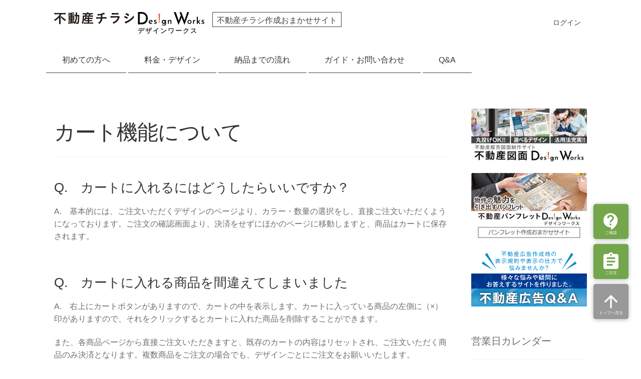

--- FILE ---
content_type: text/html; charset=UTF-8
request_url: https://chirashi-design.work/faq002/
body_size: 37323
content:
<!doctype html>
<html lang="ja">
<head>
<meta charset="UTF-8">
<meta name="viewport" content="width=device-width, initial-scale=1, maximum-scale=2.0">
<link rel="profile" href="http://gmpg.org/xfn/11">
<link rel="pingback" href="https://chirashi-design.work/create/xmlrpc.php">

<link rel="icon" type="image/x-icon" href="/favicon.ico">
<link rel="apple-touch-icon" sizes="180x180" href="/apple-touch-icon.png">

<link media="all" href="https://chirashi-design.work/create/wp-content/cache/autoptimize/css/autoptimize_3538be0833f9557c7ce0b909705d0b19.css" rel="stylesheet"><title>カート機能について &#8211; 不動産チラシDesignWorks</title>
<meta name='robots' content='max-image-preview:large' />
<link rel='dns-prefetch' href='//challenges.cloudflare.com' />
<link rel='dns-prefetch' href='//fonts.googleapis.com' />




















<link rel='stylesheet' id='storefront-fonts-css' href='https://fonts.googleapis.com/css?family=Source+Sans+Pro%3A400%2C300%2C300italic%2C400italic%2C600%2C700%2C900&#038;subset=latin%2Clatin-ext&#038;ver=4.6.1' media='all' />




<script src="https://chirashi-design.work/create/wp-includes/js/jquery/jquery.min.js?ver=3.7.1" id="jquery-core-js"></script>
<script src="https://chirashi-design.work/create/wp-includes/js/jquery/jquery-migrate.min.js?ver=3.4.1" id="jquery-migrate-js"></script>
<script src="https://chirashi-design.work/create/wp-content/plugins/woocommerce/assets/js/jquery-blockui/jquery.blockUI.min.js?ver=2.7.0-wc.10.4.3" id="wc-jquery-blockui-js" defer data-wp-strategy="defer"></script>
<script id="wc-add-to-cart-js-extra">
var wc_add_to_cart_params = {"ajax_url":"/create/wp-admin/admin-ajax.php","wc_ajax_url":"/?wc-ajax=%%endpoint%%","i18n_view_cart":"\u30ab\u30fc\u30c8\u3092\u8868\u793a","cart_url":"https://chirashi-design.work/cart/","is_cart":"","cart_redirect_after_add":"no"};
//# sourceURL=wc-add-to-cart-js-extra
</script>
<script src="https://chirashi-design.work/create/wp-content/plugins/woocommerce/assets/js/frontend/add-to-cart.min.js?ver=10.4.3" id="wc-add-to-cart-js" defer data-wp-strategy="defer"></script>
<script src="https://chirashi-design.work/create/wp-content/plugins/woocommerce/assets/js/js-cookie/js.cookie.min.js?ver=2.1.4-wc.10.4.3" id="wc-js-cookie-js" defer data-wp-strategy="defer"></script>
<script id="woocommerce-js-extra">
var woocommerce_params = {"ajax_url":"/create/wp-admin/admin-ajax.php","wc_ajax_url":"/?wc-ajax=%%endpoint%%","i18n_password_show":"\u30d1\u30b9\u30ef\u30fc\u30c9\u3092\u8868\u793a","i18n_password_hide":"\u30d1\u30b9\u30ef\u30fc\u30c9\u3092\u96a0\u3059"};
//# sourceURL=woocommerce-js-extra
</script>
<script src="https://chirashi-design.work/create/wp-content/plugins/woocommerce/assets/js/frontend/woocommerce.min.js?ver=10.4.3" id="woocommerce-js" defer data-wp-strategy="defer"></script>
<script id="wc-cart-fragments-js-extra">
var wc_cart_fragments_params = {"ajax_url":"/create/wp-admin/admin-ajax.php","wc_ajax_url":"/?wc-ajax=%%endpoint%%","cart_hash_key":"wc_cart_hash_7db1ce6872bcbd4d3c4918c05ed5aba3","fragment_name":"wc_fragments_7db1ce6872bcbd4d3c4918c05ed5aba3","request_timeout":"5000"};
//# sourceURL=wc-cart-fragments-js-extra
</script>
<script src="https://chirashi-design.work/create/wp-content/plugins/woocommerce/assets/js/frontend/cart-fragments.min.js?ver=10.4.3" id="wc-cart-fragments-js" defer data-wp-strategy="defer"></script>
<link rel="https://api.w.org/" href="https://chirashi-design.work/wp-json/" /><link rel="alternate" title="JSON" type="application/json" href="https://chirashi-design.work/wp-json/wp/v2/posts/80" /><link rel="canonical" href="https://chirashi-design.work/faq002/" />
	<noscript><style>.woocommerce-product-gallery{ opacity: 1 !important; }</style></noscript>
			
		
<link href="https://fonts.googleapis.com/icon?family=Material+Icons" rel="stylesheet">
<link rel="stylesheet" type="text/css" href="/css/chirashi.css?v=20260117-0346"/>
<link rel="stylesheet" type="text/css" href="/css/font-awesome.min.css">
<link rel="stylesheet" type="text/css" href="/css/slick.css"/>
<link rel="stylesheet" type="text/css" href="/css/slick-theme.css"/>
<script src="https://ajax.googleapis.com/ajax/libs/jquery/3.3.1/jquery.min.js"></script>
<script type="text/javascript" src="/js/slick.js"></script>
<script type="text/javascript" src="/js/date.js?v=20250808-001"></script>

<!-- Google tag (gtag.js) -->
<script async src="https://www.googletagmanager.com/gtag/js?id=G-0BEB7M3X49"></script>
<script>
  window.dataLayer = window.dataLayer || [];
  function gtag(){dataLayer.push(arguments);}
  gtag('js', new Date());

  gtag('config', 'G-0BEB7M3X49');
</script>
</head>

<body class="wp-singular post-template-default single single-post postid-80 single-format-standard wp-embed-responsive wp-theme-storefront wp-child-theme-storefront-child theme-storefront woocommerce-no-js storefront-secondary-navigation storefront-align-wide right-sidebar woocommerce-active">


<div id="page" class="hfeed site">
	
	<header id="masthead" class="site-header" role="banner" style="">


		<div class="col-full">		<a class="skip-link screen-reader-text" href="#site-navigation">ナビゲーションへスキップ</a>
		<a class="skip-link screen-reader-text" href="#content">コンテンツへスキップ</a>
				<div class="site-branding">
			<div class="beta site-title"><a href="https://chirashi-design.work/" rel="home"><noscript><img width="300" src="/img/chirashi_Design_works_rogo.svg" alt="不動産チラシ Design Works"></noscript><img class="lazyload" width="300" src='data:image/svg+xml,%3Csvg%20xmlns=%22http://www.w3.org/2000/svg%22%20viewBox=%220%200%20300%20200%22%3E%3C/svg%3E' data-src="/img/chirashi_Design_works_rogo.svg" alt="不動産チラシ Design Works"><span>デザインワークス</span></a></div>		
			<div class="site-catch">不動産チラシ作成おまかせサイト</div>
		</div>
					<nav class="secondary-navigation" role="navigation" aria-label="サブナビゲーション">
				<div class="menu-chirashi-2menu-container"><ul id="menu-chirashi-2menu" class="menu"><li id="menu-item-22" class="menu-item menu-item-type-post_type menu-item-object-page menu-item-22"><a href="https://chirashi-design.work/my-account/">ログイン</a></li>
<li class="menu-item menu-item-type-post_type menu-item-object-page menu-item-22 wpmenucartli wpmenucart-display-standard menu-item empty-wpmenucart" id="wpmenucartli"><a class="wpmenucart-contents empty-wpmenucart" style="display:none">&nbsp;</a></li></ul></div>			</nav><!-- #site-navigation -->
						<div class="site-search">
				<div class="widget woocommerce widget_product_search"><form role="search" method="get" class="woocommerce-product-search" action="https://chirashi-design.work/">
	<label class="screen-reader-text" for="woocommerce-product-search-field-0">検索対象:</label>
	<input type="search" id="woocommerce-product-search-field-0" class="search-field" placeholder="商品検索 &hellip;" value="" name="s" />
	<button type="submit" value="検索" class="">検索</button>
	<input type="hidden" name="post_type" value="product" />
</form>
</div>			</div>
			</div><div class="storefront-primary-navigation"><div class="col-full">		<nav id="site-navigation" class="main-navigation" role="navigation" aria-label="メインナビゲーション">
		<button id="site-navigation-menu-toggle" class="menu-toggle" aria-controls="site-navigation" aria-expanded="false"><span>メニュー</span></button>
			<div class="primary-navigation"><ul id="menu-chirashi-menu" class="menu"><li id="menu-item-33" class="menu-item menu-item-type-post_type menu-item-object-page menu-item-33"><a href="https://chirashi-design.work/fastcontact/">初めての方へ</a></li>
<li id="menu-item-50" class="menu-item menu-item-type-post_type menu-item-object-page menu-item-50"><a href="https://chirashi-design.work/design-template/">料金・デザイン</a></li>
<li id="menu-item-51" class="menu-item menu-item-type-post_type menu-item-object-page menu-item-51"><a href="https://chirashi-design.work/order-flow/">納品までの流れ</a></li>
<li id="menu-item-105" class="menu-item menu-item-type-post_type menu-item-object-page menu-item-105"><a href="https://chirashi-design.work/guide/">ガイド・お問い合わせ</a></li>
<li id="menu-item-111" class="menu-item menu-item-type-post_type menu-item-object-page menu-item-111"><a href="https://chirashi-design.work/qa/">Q&#038;A</a></li>
</ul></div><div class="handheld-navigation"><ul id="menu-chirashi-sp" class="menu"><li id="menu-item-170" class="menu-item menu-item-type-post_type menu-item-object-page menu-item-home menu-item-170"><a href="https://chirashi-design.work/">ホーム</a></li>
<li id="menu-item-171" class="menu-item menu-item-type-post_type menu-item-object-page menu-item-171"><a href="https://chirashi-design.work/fastcontact/">初めての方へ</a></li>
<li id="menu-item-173" class="menu-item menu-item-type-post_type menu-item-object-page menu-item-173"><a href="https://chirashi-design.work/design-template/">料金・デザイン</a></li>
<li id="menu-item-172" class="menu-item menu-item-type-post_type menu-item-object-page menu-item-172"><a href="https://chirashi-design.work/order-flow/">納品までの流れ</a></li>
<li id="menu-item-174" class="menu-item menu-item-type-post_type menu-item-object-page menu-item-174"><a href="https://chirashi-design.work/about/">企業情報</a></li>
<li id="menu-item-175" class="menu-item menu-item-type-post_type menu-item-object-page menu-item-175"><a href="https://chirashi-design.work/guide/">ガイド・お問い合わせ</a></li>
<li id="menu-item-176" class="menu-item menu-item-type-post_type menu-item-object-page menu-item-176"><a href="https://chirashi-design.work/qa/">Q&#038;A</a></li>
<li id="menu-item-177" class="menu-item menu-item-type-post_type menu-item-object-page menu-item-177"><a href="https://chirashi-design.work/tokusyou/">特定商取引に関する法律に基づく表記</a></li>
</ul></div>		</nav><!-- #site-navigation -->
				<ul id="site-header-cart" class="site-header-cart menu">
			<li class="">
							<a class="cart-contents" href="https://chirashi-design.work/cart/" title="お買い物カゴを表示">
								<span class="woocommerce-Price-amount amount"><span class="woocommerce-Price-currencySymbol">&yen;</span>0</span> <span class="count">0個の商品</span>
			</a>
					</li>
			<li>
				<div class="widget woocommerce widget_shopping_cart"><div class="widget_shopping_cart_content"></div></div>			</li>
		</ul>
			</div></div>
	</header><!-- #masthead -->


	<div class="storefront-breadcrumb"><div class="col-full"><nav class="woocommerce-breadcrumb" aria-label="breadcrumbs"><a href="https://chirashi-design.work">ホーム</a><span class="breadcrumb-separator"> / </span><a href="https://chirashi-design.work/category/faq/">Q&amp;A</a><span class="breadcrumb-separator"> / </span>カート機能について</nav></div></div>

	<div id="content" class="site-content" tabindex="-1">
		<div class="col-full">

		<div class="woocommerce"></div>
	<div id="primary" class="content-area">
		<main id="main" class="site-main" role="main">

<h1 class="product_title entry-title"></h1>

		
<article id="post-80" class="post-80 post type-post status-publish format-standard hentry category-faq">

		<header class="entry-header">
		<h1 class="entry-title">カート機能について</h1>		</header><!-- .entry-header -->

		<div class="entry-content">
		<h3>Q.　カートに入れるにはどうしたらいいですか？</h3>
<p>A.　基本的には、ご注文いただくデザインのページより、カラー・数量の選択をし、直接ご注文いただくようになっております。ご注文の確認画面より、決済をせずにほかのページに移動しますと、商品はカートに保存されます。</p>
<h3>Q.　カートに入れる商品を間違えてしまいました</h3>
<p>A.　右上にカートボタンがありますので、カートの中を表示します。カートに入っている商品の左側に（×）印がありますので、それをクリックするとカートに入れた商品を削除することができます。</p>
<p>また、各商品ページから直接ご注文いただきますと、既存のカートの内容はリセットされ、ご注文いただく商品のみ決済となります。複数商品をご注文の場合でも、デザインごとにご注文をお願いいたします。</p>
<h3>Q.　原稿データが用意できましたが、どこから送れば良いですか？</h3>
<p>A.　ご注文受付後に連絡をいたしました、弊社営業担当宛てにメール添付にてお送りください。<br />
データが重くて添付できない場合はご相談ください。</p>
		</div><!-- .entry-content -->

		<aside class="entry-taxonomy">
			
					</aside>

<span class="screen-reader-text"><br />
<b>Warning</b>:  Use of undefined constant ture - assumed 'ture' (this will throw an Error in a future version of PHP) in <b>/home/smile-design/www/chirashi/create/wp-content/themes/storefront-child/content-single.php</b> on line <b>49</b><br />
</span>
<span class="screen-reader-text"><br />
<b>Warning</b>:  Use of undefined constant ture - assumed 'ture' (this will throw an Error in a future version of PHP) in <b>/home/smile-design/www/chirashi/create/wp-content/themes/storefront-child/content-single.php</b> on line <b>52</b><br />
<a href="https://chirashi-design.work/faq006/" rel="next">掲載する素材に関して</a> &raquo;</span>

</article><!-- #post-## -->

<section class="flexBox-guide" aria-label="ご利用ガイド・よくあるご質問（FAQ）">
<div class="guide-lists guide-left">
<h2 class="section-title">ご利用ガイド</h2>
    <ul>
        <li><a href="https://chirashi-design.work/guide001/">納品データの内容</a></li>
      <li><a href="https://chirashi-design.work/guide002/">校正の戻し方</a></li>
      <li><a href="https://chirashi-design.work/guide003/">お支払い方法</a></li>
      <li><a href="https://chirashi-design.work/guide004/">返品・キャンセル</a></li>
      <li><a href="https://chirashi-design.work/guide005/">セキュリティ</a></li>
    </ul>
</div>

<div class="guide-lists guide-right">
<h2 class="section-title">よくあるご質問（FAQ）</h2>
    <ul>
        <li><a href="https://chirashi-design.work/faq002/">カート機能について</a></li>
      <li><a href="https://chirashi-design.work/faq006/">掲載する素材に関して</a></li>
      <li><a href="https://chirashi-design.work/faq007/">チラシ制作について</a></li>
      <li><a href="https://chirashi-design.work/faq008/">お支払いについて</a></li>
      <li><a href="https://chirashi-design.work/faq009/">マイアカウントについて</a></li>
    </ul>
</div>
</section>

		</main><!-- #main -->
	</div><!-- #primary -->


<div id="secondary" class="widget-area" role="complementary">
	<div id="block-4" class="widget widget_block"><p><a href="https://zumen.work/" target="_blank"><noscript><img decoding="async" alt="不動産図面DesignWorks" src="https://chirashi-design.work/img/ban-zumen.jpg" width="231px"></noscript><img class="lazyload" decoding="async" alt="不動産図面DesignWorks" src='data:image/svg+xml,%3Csvg%20xmlns=%22http://www.w3.org/2000/svg%22%20viewBox=%220%200%20231%20154%22%3E%3C/svg%3E' data-src="https://chirashi-design.work/img/ban-zumen.jpg" width="231px"></a></p>
<p></p>
<p><a href="https://pamphlet-design.work/" target="_blank"><noscript><img decoding="async" alt="不動産パンフレットDesignWorks" src="https://chirashi-design.work/create/wp-content/uploads/2021/10/pamphletDW-231.jpg" width="231px"></noscript><img class="lazyload" decoding="async" alt="不動産パンフレットDesignWorks" src='data:image/svg+xml,%3Csvg%20xmlns=%22http://www.w3.org/2000/svg%22%20viewBox=%220%200%20231%20154%22%3E%3C/svg%3E' data-src="https://chirashi-design.work/create/wp-content/uploads/2021/10/pamphletDW-231.jpg" width="231px"></a></p>
<p></p>
<p><a href="http://qa.smile-j.jp/" target="_blank"><noscript><img decoding="async" alt="不動産広告Q&amp;A" src="https://chirashi-design.work/img/banner_faq.svg" width="231px"></noscript><img class="lazyload" decoding="async" alt="不動産広告Q&amp;A" src='data:image/svg+xml,%3Csvg%20xmlns=%22http://www.w3.org/2000/svg%22%20viewBox=%220%200%20231%20154%22%3E%3C/svg%3E' data-src="https://chirashi-design.work/img/banner_faq.svg" width="231px"></a>
</p></div><div id="woocommerce_widget_cart-2" class="widget woocommerce widget_shopping_cart"><span class="gamma widget-title">カート</span><div class="hide_cart_widget_if_empty"><div class="widget_shopping_cart_content"></div></div></div><div id="xo_event_calendar-3" class="widget widget_xo_event_calendar"><span class="gamma widget-title">営業日カレンダー</span><div id="xo_event_calendar-3-calendar" class="xo-event-calendar"><div class="calendars xo-months"><div class="calendar xo-month-wrap"><table class="xo-month"><caption><div class="month-header"><button type="button" class="month-prev" disabled="disabled"><span class="nav-prev">PREV</span></button><span class="calendar-caption">2026年 1月</span><button type="button" class="month-next" onclick="this.disabled = true; xo_event_calendar_month(this,'2026-2',0,'','all',0,2,0,1,1,'',1,1,'2026-1'); return false;"><span class="nav-next">NEXT</span></button></div></caption><thead><tr><th class="sunday">日</th><th class="monday">月</th><th class="tuesday">火</th><th class="wednesday">水</th><th class="thursday">木</th><th class="friday">金</th><th class="saturday">土</th></tr></thead><tbody><tr><td colspan="7" class="month-week"><table class="month-dayname"><tbody><tr class="dayname"><td><div class="other-month holiday-all" style="background-color: #fc92b2">28</div></td><td><div class="other-month">29</div></td><td><div class="other-month">30</div></td><td><div class="other-month">31</div></td><td><div class="holiday-all" style="background-color: #fc92b2">1</div></td><td><div class="holiday-all" style="background-color: #fc92b2">2</div></td><td><div class="holiday-all" style="background-color: #fc92b2">3</div></td></tr></tbody></table><div class="month-dayname-space"></div><table class="month-event-space"><tbody><tr><td><div></div></td><td><div></div></td><td><div></div></td><td><div></div></td><td><div></div></td><td><div></div></td><td><div></div></td></tr></tbody></table></td></tr><tr><td colspan="7" class="month-week"><table class="month-dayname"><tbody><tr class="dayname"><td><div class="holiday-all" style="background-color: #fc92b2">4</div></td><td><div>5</div></td><td><div>6</div></td><td><div>7</div></td><td><div>8</div></td><td><div>9</div></td><td><div class="holiday-all" style="background-color: #fc92b2">10</div></td></tr></tbody></table><div class="month-dayname-space"></div><table class="month-event-space"><tbody><tr><td><div></div></td><td><div></div></td><td><div></div></td><td><div></div></td><td><div></div></td><td><div></div></td><td><div></div></td></tr></tbody></table></td></tr><tr><td colspan="7" class="month-week"><table class="month-dayname"><tbody><tr class="dayname"><td><div class="holiday-all" style="background-color: #fc92b2">11</div></td><td><div class="holiday-all" style="background-color: #fc92b2">12</div></td><td><div>13</div></td><td><div>14</div></td><td><div>15</div></td><td><div>16</div></td><td><div class="today holiday-all" style="background-color: #fc92b2">17</div></td></tr></tbody></table><div class="month-dayname-space"></div><table class="month-event-space"><tbody><tr><td><div></div></td><td><div></div></td><td><div></div></td><td><div></div></td><td><div></div></td><td><div></div></td><td><div></div></td></tr></tbody></table></td></tr><tr><td colspan="7" class="month-week"><table class="month-dayname"><tbody><tr class="dayname"><td><div class="holiday-all" style="background-color: #fc92b2">18</div></td><td><div>19</div></td><td><div>20</div></td><td><div>21</div></td><td><div>22</div></td><td><div>23</div></td><td><div class="holiday-all" style="background-color: #fc92b2">24</div></td></tr></tbody></table><div class="month-dayname-space"></div><table class="month-event-space"><tbody><tr><td><div></div></td><td><div></div></td><td><div></div></td><td><div></div></td><td><div></div></td><td><div></div></td><td><div></div></td></tr></tbody></table></td></tr><tr><td colspan="7" class="month-week"><table class="month-dayname"><tbody><tr class="dayname"><td><div class="holiday-all" style="background-color: #fc92b2">25</div></td><td><div>26</div></td><td><div>27</div></td><td><div>28</div></td><td><div>29</div></td><td><div>30</div></td><td><div class="holiday-all" style="background-color: #fc92b2">31</div></td></tr></tbody></table><div class="month-dayname-space"></div><table class="month-event-space"><tbody><tr><td><div></div></td><td><div></div></td><td><div></div></td><td><div></div></td><td><div></div></td><td><div></div></td><td><div></div></td></tr></tbody></table></td></tr></tbody></table></div>
</div><div class="holiday-titles"><p class="holiday-title"><span style="background-color: #fc92b2"></span>休業日</p></div><div class="loading-animation"></div></div>
</div><div id="block-3" class="widget widget_block"><p>本日12時までにご注文いただくと、最長で<span class="duedate" data-date="4" data-text="YYYY年MM月DD日（W）"></span>に初校提出予定となります。不明点がある場合は、<span class="duedate" data-date="1" data-text="YYYY年MM月DD日（W）"></span>までにご連絡致します。その場合には、不明点のご返信をいただいてから4営業日以内の初校となります。</p></div><div id="block-2" class="widget widget_block"><form action="https://sitesealinfo.pubcert.jprs.jp/SiteSealReference" name="SiteSealReference" method="post" target="_blank">
<input type="image" name="Sticker" src="/img/jprs_siteseal_140x59_DV.png" alt="クリックして証明書の内容をご確認ください。" oncontextmenu="return false;"><br>
<input type="hidden" name="certificateCn" value="chirashi-design.work"><br>
<input type="hidden" name="certificateClass" value="DV"><br>
</form></div></div><!-- #secondary -->

		</div><!-- .col-full -->
	</div><!-- #content -->

<div class="menu-right">
<div class="inBox"><a href="https://chirashi-design.work/contact/"><i class="material-icons side02">contact_support</i><span>ご相談</span></a></div>
<div class="inBox"><a href="https://chirashi-design.work/shop/"><i class="material-icons side01">assignment</i><span>ご注文</span></a></div>
<div class="inBox pagetop"><a href="#page"><i class="material-icons side03">arrow_upward</i><span>トップへ戻る</span></a></div>
</div>

	
	<footer id="colophon" class="site-footer" role="contentinfo">
		<div class="col-full">
			<ul class="foot-menu">
<li><a href="https://chirashi-design.work/about/" aria-current="page"><i class="material-icons align">language</i>企業情報</a></li>
<li><a href="https://chirashi-design.work/tokusyou/"><i class="material-icons align">lock</i>特定商取引に関する法律に基づく表記</a></li>
<li class="site-info">&copy; 不動産チラシ Design Works</li>
			</ul>
		</div><!-- .col-full -->
	</footer><!-- #colophon -->

	
</div><!-- #page -->

<script type="speculationrules">
{"prefetch":[{"source":"document","where":{"and":[{"href_matches":"/*"},{"not":{"href_matches":["/create/wp-*.php","/create/wp-admin/*","/create/wp-content/uploads/*","/create/wp-content/*","/create/wp-content/plugins/*","/create/wp-content/themes/storefront-child/*","/create/wp-content/themes/storefront/*","/*\\?(.+)"]}},{"not":{"selector_matches":"a[rel~=\"nofollow\"]"}},{"not":{"selector_matches":".no-prefetch, .no-prefetch a"}}]},"eagerness":"conservative"}]}
</script>
<script type="application/ld+json">{"@context":"https://schema.org/","@type":"BreadcrumbList","itemListElement":[{"@type":"ListItem","position":1,"item":{"name":"\u30db\u30fc\u30e0","@id":"https://chirashi-design.work"}},{"@type":"ListItem","position":2,"item":{"name":"Q&amp;amp;A","@id":"https://chirashi-design.work/category/faq/"}},{"@type":"ListItem","position":3,"item":{"name":"\u30ab\u30fc\u30c8\u6a5f\u80fd\u306b\u3064\u3044\u3066","@id":"https://chirashi-design.work/faq002/"}}]}</script><noscript><style>.lazyload{display:none;}</style></noscript><script data-noptimize="1">window.lazySizesConfig=window.lazySizesConfig||{};window.lazySizesConfig.loadMode=1;</script><script async data-noptimize="1" src='https://chirashi-design.work/create/wp-content/plugins/autoptimize/classes/external/js/lazysizes.min.js?ao_version=3.1.14'></script>	<script>
		(function () {
			var c = document.body.className;
			c = c.replace(/woocommerce-no-js/, 'woocommerce-js');
			document.body.className = c;
		})();
	</script>
	<script src="https://chirashi-design.work/create/wp-includes/js/dist/hooks.min.js?ver=dd5603f07f9220ed27f1" id="wp-hooks-js"></script>
<script src="https://chirashi-design.work/create/wp-includes/js/dist/i18n.min.js?ver=c26c3dc7bed366793375" id="wp-i18n-js"></script>
<script id="wp-i18n-js-after">
wp.i18n.setLocaleData( { 'text direction\u0004ltr': [ 'ltr' ] } );
//# sourceURL=wp-i18n-js-after
</script>
<script src="https://chirashi-design.work/create/wp-content/plugins/contact-form-7/includes/swv/js/index.js?ver=6.1.4" id="swv-js"></script>
<script id="contact-form-7-js-translations">
( function( domain, translations ) {
	var localeData = translations.locale_data[ domain ] || translations.locale_data.messages;
	localeData[""].domain = domain;
	wp.i18n.setLocaleData( localeData, domain );
} )( "contact-form-7", {"translation-revision-date":"2025-11-30 08:12:23+0000","generator":"GlotPress\/4.0.3","domain":"messages","locale_data":{"messages":{"":{"domain":"messages","plural-forms":"nplurals=1; plural=0;","lang":"ja_JP"},"This contact form is placed in the wrong place.":["\u3053\u306e\u30b3\u30f3\u30bf\u30af\u30c8\u30d5\u30a9\u30fc\u30e0\u306f\u9593\u9055\u3063\u305f\u4f4d\u7f6e\u306b\u7f6e\u304b\u308c\u3066\u3044\u307e\u3059\u3002"],"Error:":["\u30a8\u30e9\u30fc:"]}},"comment":{"reference":"includes\/js\/index.js"}} );
//# sourceURL=contact-form-7-js-translations
</script>
<script id="contact-form-7-js-before">
var wpcf7 = {
    "api": {
        "root": "https:\/\/chirashi-design.work\/wp-json\/",
        "namespace": "contact-form-7\/v1"
    }
};
//# sourceURL=contact-form-7-js-before
</script>
<script src="https://chirashi-design.work/create/wp-content/plugins/contact-form-7/includes/js/index.js?ver=6.1.4" id="contact-form-7-js"></script>
<script id="wpmenucart-ajax-assist-js-extra">
var wpmenucart_ajax_assist = {"shop_plugin":"woocommerce","always_display":""};
//# sourceURL=wpmenucart-ajax-assist-js-extra
</script>
<script src="https://chirashi-design.work/create/wp-content/plugins/woocommerce-menu-bar-cart/assets/js/wpmenucart-ajax-assist.min.js?ver=2.14.12" id="wpmenucart-ajax-assist-js"></script>
<script src="https://challenges.cloudflare.com/turnstile/v0/api.js" id="cloudflare-turnstile-js" data-wp-strategy="async"></script>
<script id="cloudflare-turnstile-js-after">
document.addEventListener( 'wpcf7submit', e => turnstile.reset() );
//# sourceURL=cloudflare-turnstile-js-after
</script>
<script id="ppcp-smart-button-js-extra">
var PayPalCommerceGateway = {"url":"https://www.paypal.com/sdk/js?client-id=AcBO3IAXHCdUbJgeguqSzERpW6CwoMoaItO1600GTtjWXoAUr1a6gf3kl-lfiN_SjtofFCt1_E4MMrum&currency=JPY&integration-date=2026-01-05&components=buttons,funding-eligibility&vault=false&commit=false&intent=capture&disable-funding=card&enable-funding=venmo,paylater","url_params":{"client-id":"AcBO3IAXHCdUbJgeguqSzERpW6CwoMoaItO1600GTtjWXoAUr1a6gf3kl-lfiN_SjtofFCt1_E4MMrum","currency":"JPY","integration-date":"2026-01-05","components":"buttons,funding-eligibility","vault":"false","commit":"false","intent":"capture","disable-funding":"card","enable-funding":"venmo,paylater"},"script_attributes":{"data-partner-attribution-id":"Woo_PPCP"},"client_id":"AcBO3IAXHCdUbJgeguqSzERpW6CwoMoaItO1600GTtjWXoAUr1a6gf3kl-lfiN_SjtofFCt1_E4MMrum","currency":"JPY","data_client_id":{"set_attribute":false,"endpoint":"/?wc-ajax=ppc-data-client-id","nonce":"f4cb95a9d5","user":0,"has_subscriptions":false,"paypal_subscriptions_enabled":false},"redirect":"https://chirashi-design.work/checkout/","context":"mini-cart","ajax":{"simulate_cart":{"endpoint":"/?wc-ajax=ppc-simulate-cart","nonce":"64654f6fb8"},"change_cart":{"endpoint":"/?wc-ajax=ppc-change-cart","nonce":"da97297460"},"create_order":{"endpoint":"/?wc-ajax=ppc-create-order","nonce":"bee550cd8d"},"approve_order":{"endpoint":"/?wc-ajax=ppc-approve-order","nonce":"ec07643fcb"},"get_order":{"endpoint":"/?wc-ajax=ppc-get-order","nonce":"69ba35823e"},"approve_subscription":{"endpoint":"/?wc-ajax=ppc-approve-subscription","nonce":"3d1a8b5775"},"vault_paypal":{"endpoint":"/?wc-ajax=ppc-vault-paypal","nonce":"787604e181"},"save_checkout_form":{"endpoint":"/?wc-ajax=ppc-save-checkout-form","nonce":"bfd7d684a6"},"validate_checkout":{"endpoint":"/?wc-ajax=ppc-validate-checkout","nonce":"19dcc9b7d7"},"cart_script_params":{"endpoint":"/?wc-ajax=ppc-cart-script-params"},"create_setup_token":{"endpoint":"/?wc-ajax=ppc-create-setup-token","nonce":"8e3b428442"},"create_payment_token":{"endpoint":"/?wc-ajax=ppc-create-payment-token","nonce":"8a2d0c65bb"},"create_payment_token_for_guest":{"endpoint":"/?wc-ajax=ppc-update-customer-id","nonce":"2f31251474"},"update_shipping":{"endpoint":"/?wc-ajax=ppc-update-shipping","nonce":"82b2ebb0b0"},"update_customer_shipping":{"shipping_options":{"endpoint":"https://chirashi-design.work/wp-json/wc/store/v1/cart/select-shipping-rate"},"shipping_address":{"cart_endpoint":"https://chirashi-design.work/wp-json/wc/store/v1/cart/","update_customer_endpoint":"https://chirashi-design.work/wp-json/wc/store/v1/cart/update-customer"},"wp_rest_nonce":"21dedf8fd5","update_shipping_method":"/?wc-ajax=update_shipping_method"}},"cart_contains_subscription":"","subscription_plan_id":"","vault_v3_enabled":"","variable_paypal_subscription_variations":[],"variable_paypal_subscription_variation_from_cart":"","subscription_product_allowed":"","locations_with_subscription_product":{"product":false,"payorder":false,"cart":false},"enforce_vault":"","can_save_vault_token":"","is_free_trial_cart":"","vaulted_paypal_email":"","bn_codes":{"checkout":"Woo_PPCP","cart":"Woo_PPCP","mini-cart":"Woo_PPCP","product":"Woo_PPCP"},"payer":null,"button":{"wrapper":"#ppc-button-ppcp-gateway","is_disabled":false,"mini_cart_wrapper":"#ppc-button-minicart","is_mini_cart_disabled":false,"cancel_wrapper":"#ppcp-cancel","mini_cart_style":{"layout":"vertical","color":"gold","shape":"rect","label":"paypal","tagline":false,"height":25},"style":{"layout":"vertical","color":"gold","shape":"rect","label":"paypal","tagline":false}},"separate_buttons":{"card":{"id":"ppcp-card-button-gateway","wrapper":"#ppc-button-ppcp-card-button-gateway","style":{"shape":"rect","color":"black","layout":"horizontal"}}},"hosted_fields":{"wrapper":"#ppcp-hosted-fields","labels":{"credit_card_number":"","cvv":"","mm_yy":"MM/YY","fields_empty":"Card payment details are missing. Please fill in all required fields.","fields_not_valid":"\u6b8b\u5ff5\u306a\u304c\u3089\u3001\u304a\u5ba2\u69d8\u306e\u30af\u30ec\u30b8\u30c3\u30c8\u30ab\u30fc\u30c9\u60c5\u5831\u306f\u6709\u52b9\u3067\u306f\u3042\u308a\u307e\u305b\u3093\u3002","card_not_supported":"\u6b8b\u5ff5\u306a\u304c\u3089\u3001\u30af\u30ec\u30b8\u30c3\u30c8\u30ab\u30fc\u30c9\u306b\u306f\u5bfe\u5fdc\u3057\u3066\u304a\u308a\u307e\u305b\u3093\u3002","cardholder_name_required":"\u30ab\u30fc\u30c9\u540d\u7fa9\u4eba\u306e\u59d3\u3068\u540d\u306f\u5fc5\u9808\u3067\u3059\u3002\u30c1\u30a7\u30c3\u30af\u30a2\u30a6\u30c8\u30d5\u30a9\u30fc\u30e0\u306e\u5fc5\u9808\u9805\u76ee\u306b\u3054\u8a18\u5165\u304f\u3060\u3055\u3044\u3002"},"valid_cards":["mastercard","visa","amex","jcb","american-express","master-card"],"contingency":"SCA_WHEN_REQUIRED"},"messages":[],"labels":{"error":{"generic":"\u4f55\u304b\u554f\u984c\u304c\u767a\u751f\u3057\u307e\u3057\u305f\u3002\u518d\u5ea6\u304a\u8a66\u3057\u3044\u305f\u3060\u304f\u304b\u3001\u4ed6\u306e\u652f\u6255\u3044\u65b9\u6cd5\u3092\u304a\u9078\u3073\u304f\u3060\u3055\u3044\u3002","required":{"generic":"\u30d5\u30a9\u30fc\u30e0\u306e\u5fc5\u9808\u9805\u76ee\u304c\u57cb\u307e\u3063\u3066\u3044\u306a\u3044\u3002","field":"%s \u306f\u5fc5\u9808\u9805\u76ee\u3067\u3059\u3002","elements":{"terms":"\u6ce8\u6587\u624b\u7d9a\u304d\u3092\u9032\u3081\u308b\u306b\u306f\u3001\u5229\u7528\u898f\u7d04\u3092\u8aad\u3093\u3067\u540c\u610f\u3057\u3066\u304f\u3060\u3055\u3044\u3002"}}},"billing_field":"\u8acb\u6c42\u5148\u6b04\u306e %s","shipping_field":"\u914d\u9001\u5148\u6b04\u306e %s "},"simulate_cart":{"enabled":true,"throttling":5000},"order_id":"0","single_product_buttons_enabled":"","mini_cart_buttons_enabled":"1","basic_checkout_validation_enabled":"","early_checkout_validation_enabled":"1","funding_sources_without_redirect":["paypal","paylater","venmo","card"],"user":{"is_logged":false,"has_wc_card_payment_tokens":false},"should_handle_shipping_in_paypal":"","server_side_shipping_callback":{"enabled":false},"appswitch":{"enabled":true},"needShipping":"","vaultingEnabled":"","productType":null,"manualRenewalEnabled":"","final_review_enabled":"1"};
//# sourceURL=ppcp-smart-button-js-extra
</script>
<script src="https://chirashi-design.work/create/wp-content/plugins/woocommerce-paypal-payments/modules/ppcp-button/assets/js/button.js?ver=3.3.2" id="ppcp-smart-button-js"></script>
<script id="xo-event-calendar-ajax-js-extra">
var xo_event_calendar_object = {"ajax_url":"https://chirashi-design.work/create/wp-admin/admin-ajax.php","action":"xo_event_calendar_month"};
var xo_simple_calendar_object = {"ajax_url":"https://chirashi-design.work/create/wp-admin/admin-ajax.php","action":"xo_simple_calendar_month"};
//# sourceURL=xo-event-calendar-ajax-js-extra
</script>
<script src="https://chirashi-design.work/create/wp-content/plugins/xo-event-calendar/js/ajax.js?ver=3.2.10" id="xo-event-calendar-ajax-js"></script>
<script id="storefront-navigation-js-extra">
var storefrontScreenReaderText = {"expand":"\u30b5\u30d6\u30e1\u30cb\u30e5\u30fc\u3092\u5c55\u958b","collapse":"\u30b5\u30d6\u30e1\u30cb\u30e5\u30fc\u3092\u9589\u3058\u308b"};
//# sourceURL=storefront-navigation-js-extra
</script>
<script src="https://chirashi-design.work/create/wp-content/themes/storefront/assets/js/navigation.min.js?ver=4.6.1" id="storefront-navigation-js"></script>
<script src="https://chirashi-design.work/create/wp-includes/js/comment-reply.min.js?ver=6.9" id="comment-reply-js" async data-wp-strategy="async" fetchpriority="low"></script>
<script src="https://chirashi-design.work/create/wp-content/plugins/woocommerce/assets/js/sourcebuster/sourcebuster.min.js?ver=10.4.3" id="sourcebuster-js-js"></script>
<script id="wc-order-attribution-js-extra">
var wc_order_attribution = {"params":{"lifetime":1.0e-5,"session":30,"base64":false,"ajaxurl":"https://chirashi-design.work/create/wp-admin/admin-ajax.php","prefix":"wc_order_attribution_","allowTracking":true},"fields":{"source_type":"current.typ","referrer":"current_add.rf","utm_campaign":"current.cmp","utm_source":"current.src","utm_medium":"current.mdm","utm_content":"current.cnt","utm_id":"current.id","utm_term":"current.trm","utm_source_platform":"current.plt","utm_creative_format":"current.fmt","utm_marketing_tactic":"current.tct","session_entry":"current_add.ep","session_start_time":"current_add.fd","session_pages":"session.pgs","session_count":"udata.vst","user_agent":"udata.uag"}};
//# sourceURL=wc-order-attribution-js-extra
</script>
<script src="https://chirashi-design.work/create/wp-content/plugins/woocommerce/assets/js/frontend/order-attribution.min.js?ver=10.4.3" id="wc-order-attribution-js"></script>
<script src="https://chirashi-design.work/create/wp-content/themes/storefront/assets/js/woocommerce/header-cart.min.js?ver=4.6.1" id="storefront-header-cart-js"></script>
<script src="https://chirashi-design.work/create/wp-content/themes/storefront/assets/js/footer.min.js?ver=4.6.1" id="storefront-handheld-footer-bar-js"></script>
<script src="https://chirashi-design.work/create/wp-content/themes/storefront/assets/js/woocommerce/extensions/brands.min.js?ver=4.6.1" id="storefront-woocommerce-brands-js"></script>

  <script type="text/javascript">

  $('.slick').slick({

    infinite: true,
    speed: 1700,
    autoplaySpeed: 4000,
    fade: true,
    cssEase: 'linear',
    autoplay: true

  });
  </script>
<script>
$(document).ready(function() {
  var pagetop = $('.pagetop');
    $(window).scroll(function () {
       if ($(this).scrollTop() > 100) {
            pagetop.fadeIn();
       } else {
            pagetop.fadeOut();
            }
       });
       pagetop.click(function () {
           $('body, html').animate({ scrollTop: 0 }, 500);
              return false;
   });
});
</script>
<script>
  var wpcf7Elm = document.querySelector( '.wpcf7' );
 
  wpcf7Elm.addEventListener( 'wpcf7invalid', function( event ) {
    let speed = 1000;
    jQuery("html, body").animate({scrollTop:0}, speed, "swing");
  }, false );
</script>
</body>
</html>


--- FILE ---
content_type: text/css
request_url: https://chirashi-design.work/css/chirashi.css?v=20260117-0346
body_size: 15300
content:
@charset "utf-8";

body {font-family: 'Acme', sans-serif;}
.storefront-secondary-navigation.woocommerce-active .site-header .site-branding {width: auto;float: left;margin-right: 4%;}
:focus {outline: none;}
a {outline: none;color: #74a64c;}
section {margin: 0 auto 4rem !important;}

/* header */
.site-header {position: fixed;width: 100%;padding-top: 1.5em;}
.site-content {margin-top: 150px;}
.site-content.home {margin-top: 3em;}
.woocommerce-active .site-header .main-navigation {width: auto !important;}

.storefront-secondary-navigation.woocommerce-active .site-header .site-branding{display: inline-flex;}
.site-branding .site-title span{display: block;font-size: 0.8rem;text-align: end;margin: 0.2rem 0.8rem;letter-spacing: 2px;}
.site-branding .site-catch{margin-left: 1rem;padding: 0.2rem 0.5rem 0;border: solid 1px;height: 1.9rem;}

@media screen and (min-width: 768px){
.site-header {border-bottom-color: #fff;}
.site-header .site-branding img {max-width: 300px;}
.storefront-secondary-navigation.woocommerce-active .site-header .secondary-navigation {float: right;margin-right: 0;width: auto;}
.site-search{display: none;}
}

@media screen and (max-width: 868px){
.storefront-secondary-navigation.woocommerce-active .site-header .site-branding{display:  block;}
.site-branding .site-catch{margin: 0;text-align: center;}
.slideBox {margin-top: 131px;}
}

@media screen and (max-width: 459px){
.storefront-secondary-navigation.woocommerce-active .site-header .site-branding{float: none;margin: 0 auto 1rem;}
.slideBox {margin-top: 206px;}
}

.main-navigation ul.menu > li > a, .main-navigation ul.nav-menu > li > a {padding: 0.8em 2em;}
.main-navigation ul.menu > li > a:hover, .main-navigation ul.nav-menu > li > a:hover {background: #f2f2f2;}
.main-navigation ul.menu > li, .main-navigation ul.nav-menu > li {padding: 0;border-bottom: solid 1px;}
.main-navigation ul.menu > li.current_page_item, .main-navigation ul.nav-menu > li.current_page_item {padding: 0;border-bottom: solid 1px;}
.current_page_item{background: #f2f2f2;}

/* footer */
.site-footer {padding: 1em 0;background-color: #222;color: #efefef;}
.site-footer .col-full {text-align: center;}
.site-footer a:not(.button) {text-decoration: underline;color: #efefef !important;}
.site-footer a:not(.button):hover {text-decoration: none;}

.foot-menu {}
.foot-menu ul {list-style-type: none;text-align: center;margin: 0 auto;padding-left: 0;}
.foot-menu li {display: inline;padding: 0 20px;}
.foot-menu li.site-info {color: #6d6d6d;}

@media screen and (max-width: 980px){
.foot-menu {margin-left: 0;}
.foot-menu li {display: block;padding: 0;}
}

/* sidemenu */
.menu-right {right: 25px;float: right;left: auto;bottom: 10%;position: fixed;text-align: center;margin: 0 auto;}
.menu-right .inBox {width: 70px;height: 70px;margin: 10px auto;background: #74a64c;opacity: 1;border-radius: 5px;overflow: hidden;box-shadow: 0 1px 8px rgba(0,0,0,0.3);-webkit-transition: box-shadow .1s ease-in;transition: box-shadow .1s ease-in;}
.menu-right .inBox:hover {opacity: 0.7;}
.menu-right .inBox a {color: #fff;}
.menu-right .inBox span {font-size: 0.5em;margin-top: -18px;display: block;}

/* menu-icons */
.material-icons.align {vertical-align: bottom;margin-right: 5px;}
.material-icons.side01, .material-icons.side02 {font-size: 2.5em;padding: 15px;}
.material-icons.side03 {font-size: 2.5em;padding: 15px;background: #999;}

/* アイテムページ */
.single-product div.product .woocommerce-product-gallery {width: 100%;}
.single-product div.product .woocommerce-product-gallery img {margin: 0 auto;}
.single-product div.product .summary {width: 100%;}

.page-template-template-homepage .entry-content, .page-template-template-homepage .entry-header {max-width: 100%;}
.page-template-template-homepage.has-post-thumbnail .type-page.has-post-thumbnail .entry-title.loaded{opacity: 0;}
.page-template-template-homepage.has-post-thumbnail .type-page.has-post-thumbnail {height: 35vw;background-position: top center;}


/* フォーム */
.dwform_wrapper ul.dwform_fields li.gfield {border: solid 1px;margin: 10px 0;padding: 10px;}
.dwform_wrapper ul.dwform_fields li.open {border: solid 1px;padding: 10px;background: #f4a460;}
.dwform_wrapper ul.dwform_fields li.fast {border: none;}
.dwform_wrapper ul.dwform_fields li.fast span {color: orangered;}
.dwform_wrapper ul.dwform_fields li.contact {border: none;border-left: solid 3px;border-bottom: solid 1px;padding: 1rem 1.5rem;margin-bottom: 1.5rem;}
.dwform_wrapper span.wpcf7-list-item {display: block;margin: 0.5rem 0;}
.wpcf7-acceptance span.wpcf7-list-item {display: inline-block;margin: 0.5rem 0;}
.dwform_wrapper ul.dwform_fields li.contact label:first-child {font-weight: 600;}
.dwform_wrapper ul.dwform_fields li.contact .wpcf7-list-item-label{font-weight: 400;}
.dwform_wrapper small.required {color: #dc3232;margin-left: 0.5rem;}

.dwform_wrapper .dwform_footer {text-align: center;}
.dwform_wrapper .dwform_footer input.button, .dwform_wrapper .dwform_footer input[type=submit], .dwform_wrapper .dwform_page_footer input.button, .dwform_wrapper .dwform_page_footer input[type=submit] {width: 50%;}
button, input[type="button"], input[type="reset"], input[type="submit"], .button, .widget a.button {border-radius: 5px;background-color: #74a64c;border-color: #74a64c;color: #fff;}
button:hover, input[type="button"]:hover, input[type="reset"]:hover, input[type="submit"]:hover, .button:hover, .widget a.button:hover {border-radius: 5px;background-color: rgba(116, 166, 76,0.5);border-color: #74a64c;color: #74a64c;}

.dwform_wrapper .wpcf7-not-valid {background-color: #f7d7da;max-width: 100% !important;}
.dwform_wrapper li.dwfield, .dwform_wrapper .wpcf7-not-valid {padding-right: 16px !important;}
div.wpcf7-response-output, div.wpcf7-acceptance-missing {background:#f7d7da;color:#711d26;border:1px solid #f4c6cb !important;padding:10px !important;margin-left: 0 !important;font-size: 1rem !important;}

@media screen and (max-width: 459px){
input[type=text], input[type=number], input[type=email], input[type=tel], input[type=url], input[type=password], input[type=search], textarea, .input-text{width: 100%;}
}

.woocommerce-Price-amount {font-size: 2rem;}

/* top */
.site-main .woolists {margin: 15em 0 5em;}
.contents p{font-size: 1.3em;text-align: center;}
.section-title img {height: 45px;margin: 0 auto;}
.contents li p{font-size: 1rem;text-align: center;}

ul.top-power {
    display: -webkit-flex;
    display: flex;
    -webkit-justify-content: center;
    justify-content: center;
    -webkit-align-items: center;
    align-items: center;
    height: 250px;margin: 0 auto;
}
ul.top-power li {margin: 0 auto;padding: 20px 10px 0;list-style: none;text-align: center;width: 30%;height: 250px;border-radius: 5px;overflow: hidden;box-shadow: 0 1px 8px rgba(0,0,0,0.3);-webkit-transition: box-shadow .1s ease-in;transition: box-shadow .1s ease-in;}
ul.top-power li img {margin: 10px auto;height: 85px;}
ul.top-power li a {width: 30%;height: 250px;color: #74a64c;}
ul.top-power li:hover {opacity: 0.7;}
i.arrow_right {vertical-align: middle;}

@media (max-width: 768px){
ul.top-power {flex-direction: column;width: 100%;height: auto;}
ul.top-power li {width: 100%;height: auto;margin-right: 0;margin-bottom: 5%;float: none;}
}


ul.top-flow {
    display: -webkit-flex;
    display: flex;
    -webkit-justify-content: center;
    justify-content: center;
    -webkit-align-items: center;
    align-items: center;
    height: 120px;margin: 0 auto;
}
ul.top-flow li {margin: 0 auto;padding: 10px;width:25%;height: 130px;list-style: none;text-align: center;}
ul.top-flow li img {margin: 0 auto;height: 85px;}
.arrow {
    display:  inline-block;
    text-decoration:  none;
    border-radius: 5px;
    position:  relative;
    height: 50px;
    width: 50px;
}
.arrow::before {
    content:  '';
    width: 20px;
    height: 20px;
    display:  block;
    border-top: solid 2px;
    border-right: solid 2px;
    transform: rotate(45deg);
    position:  absolute;
    top: 0;
    bottom:  0;
    right:  0;
    margin:  auto;
}
ul.top-flow li:last-child::before {
    content:  none;
}

 /*=== 画像の設定 ======================================= */
.slide img {
  display    : block;
  position   : absolute;
                      /* 画像のサイズを表示エリアに合せる */
  width      : inherit;
  height     : inherit;
  opacity    : 0;
  animation  : slideAnime 18s ease infinite;
  /*object-fit: contain;*/
  object-position: 0 0;
}
 
 /*=== スライドのアニメーションを段差で開始する ========= */
.slide img:nth-of-type(1) { animation-delay: 0s }
.slide img:nth-of-type(2) { animation-delay: 6s }
.slide img:nth-of-type(3) { animation-delay: 12s }
 
 /*=== スライドのアニメーション ========================= */
@keyframes slideAnime{
   0% { opacity: 0 }
   8% { opacity: 1 }
  33% { opacity: 1 }
  41% { opacity: 0 }
 100% { opacity: 0 }
}

/* guide */
.flexBox-guide {
    display: -webkit-flex;
    display: flex;
    -webkit-justify-content: center;
    justify-content: center;
    margin: 0 auto;
}
.guide-lists {width: 48%;height: auto;margin-right: 2%;padding: 2em;border: solid 1px;}
.guide-lists ul {margin: 0 0 0 1.2em;}

.guide-left {width: 35%;}
.guide-right {width: 61%;}

.guide-lists ul li, .faq ul li, .flow-mokuji ul li {
  list-style: none;
  position: relative;
  text-decoration: underline;
}
.guide-lists ul li:before, .faq ul li:before, .flow-mokuji ul li:before {
    position: absolute;
    left: -0.6em;
    font-weight: bold;
    font-family:'FontAwesome';
    content: "\f105";
}


@media (max-width: 940px){
.flexBox-guide {flex-direction: column;}
.guide-lists {width: 100%;height: auto;margin-right: 0;margin-bottom: 2%;float: none;}
.guide-box,.guide-left,.guide-right {width: 100%;}
}

.guide-box {width: 98%;height: auto;margin-top: 5%;padding: 2em;border: solid 1px;}
/*　button-guide　*/
.button-guide {
    margin: 0 20px 40px;
    padding: 1em 2em;
    box-sizing:border-box;
    border-radius: 5px;
    width:50%;
    display: inline-block;
    font-size: 120%;
    text-align: center;
    position: relative;
    cursor: pointer;
  border:3px solid #74a64c;
  background-color: transparent;
  color: #fff;
  transition: .6s all;
  position: relative;
}
.button-guide::before {
  box-sizing:border-box;
  content: '';
  display: block;
  width: 100%;
  height: 100%;
  background-color: #74a64c;
  position: absolute;
  left: 0;
  top: 0;
  transition: .3s all;
  transform-origin: 50% 50%;
  z-index:-1;
}
.button-guide::after {
  box-sizing:border-box;
  content: '';
  display: block;
  width: 100%;
  height: 100%;
  position: absolute;
  left: 0;
  top: 0;
  transition: .3s all;
  transform: scale(0);
  transform-origin: 50% 50%;
  opacity: 0;
  z-index:-1;
}
.button-guide:hover {
  color: #74a64c;
  background-color: #fff !important;
　border: 3px solid #74a64c !important;
}
.button-guide:hover::after {
  transform: scale(1);
  opacity: 1;
}

/*　flow　*/
.content-title {margin: 2em 0 1em;}
.flow-contents {margin: 0 0 5em;}

.flow_box {padding: 2%;border: 4px solid #f5f5f5;}
.flow_box .flow_txt {
    position: relative;
    display: flex;
    align-items: center;
    font-size: 1rem;
    border: 1px solid #f5f5f5;
    padding: 10px;
    margin-bottom: 35px;
    justify-content: center;
    background-color: #ffefd7;
}
.flow_box .flow_txt:not(:last-child)::after {
    content: "";
    position: absolute;
    width: 0;
    height: 0;
    border-style: solid;
    border-width: 14px 10px 0 10px;
    top: calc(100% + 20px - 7px);
    left: calc(50% - 5px);
    border-color: #F4B7AE transparent transparent transparent;
}
.flow_txt span {display: inline-block;font-size: 1.8em;padding-right: 0.5em;}

.flow_box2 {padding: 2%;border: 4px solid #f5f5f5;}
.flow_box2 .flow_txt {
    position: relative;
    display: flex;
    align-items: center;
    font-size: 1rem;
    border: 1px solid #f5f5f5;
    padding: 10px;
    margin-bottom: 35px;
    justify-content: center;
    background-color: #FEF3F1;
}
.flow_box2 .flow_txt:not(:last-child)::after {
    content: "";
    position: absolute;
    width: 0;
    height: 0;
    border-style: solid;
    border-width: 14px 10px 0 10px;
    top: calc(100% + 20px - 7px);
    left: calc(50% - 5px);
    border-color: #F4B7AE transparent transparent transparent;
}

/*リンクの位置調整*/
.link-t-a {position: relative;top: -200px;display: block;}

/*　biz calendar　*/
#biz_calendar table.bizcal .holiday {background: #ffb6c1;}
#biz_calendar p span.boxholiday {background-color: #ffb6c1;}


@media (max-width: 959px){
.top-power .button-guide {font-size: 0.9em;}
.flow .button-guide {font-size: 1em;}
}

/*商品カード*/
.woocommerce ul.products {display: flex;flex-wrap: wrap;justify-content: center;}
.woocommerce ul.products li {display: flex;justify-content: space-between;align-items: center;flex-direction: column;}

ul.products li.product, ul.products .wc-block-grid__product, .wc-block-grid__products li.product, .wc-block-grid__products .wc-block-grid__product{padding: 1em;box-sizing: border-box;box-shadow: 0 2px 4px rgb(0, 0, 0, 0.22);}

.page-template-template-fullwidth-php .site-main ul.products.columns-3 li.product, .page-template-template-fullwidth-php .header-widget-region ul.products.columns-3 li.product, .page-template-template-homepage-php .site-main ul.products.columns-3 li.product, .page-template-template-homepage-php .header-widget-region ul.products.columns-3 li.product, .storefront-full-width-content .site-main ul.products.columns-3 li.product, .storefront-full-width-content .header-widget-region ul.products.columns-3 li.product{
padding: 1em;box-sizing: border-box;box-shadow: 0 1px 8px rgb(0 0 0 / 30%);
}

#payment .payment_methods > li .payment_box, #payment .place-order {background-color: #f0fff0 !important;}

@media (min-width: 768px){
.site-main ul.products.columns-3 li.product {padding: 1em;box-sizing: border-box;box-shadow: 0 2px 4px rgb(0, 0, 0, 0.22);}
.storefront-product-pagination a[rel=prev] {left: 0;width: auto;padding: 1em 0 1em 1em;}
.storefront-product-pagination a[rel=next] {right: 0;width: auto;padding: 1em 1em 1em 0;}
}


/* product 20260109 */
.flexBox-product{display: flex;gap: 1rem;align-items: stretch;}

.contact-select-box{width: 50%;padding: 1.5rem !important;border: solid 1px #74a64c;display: flex;flex-direction: column;margin-bottom: 1rem;}
.contact-select-box h3{text-align: center;font-size: 1.4rem;font-weight: 600;color: #74a64c;}
.contact-select-box p{margin: 1rem 0 2rem;padding: 0.5rem 0 0.5rem 0.5rem;font-size: 1rem;font-weight: 300;}
.contact-select-box h3 small.sub-text{display: block;color: #74a64c;font-weight: 300;}
.quantity .qty{margin-bottom: 1rem !important;}

.contact-select-box .contact-button {width: 96%;margin: 2%;}
.contact-select-box .contact-button a {color: #fff;background-color: transparent;font-weight: 600;}
.contact-select-box .contact-button:hover a{background-color: transparent;color: #74a64c;}
.contact-select-box .button.alt {border-radius: 5px;background-color: #74a64c;border-color: #74a64c;color: #fff;}
.contact-select-box .button.alt:hover {background-color: rgba(116,166,76,0.5);border-color: #74a64c;color: #74a64c;transition: .6s all;}

@media (max-width: 767px) {
.flexBox-product{display: block;}
.flexBox-product .contact-select-box{width: 100%}
}



--- FILE ---
content_type: image/svg+xml
request_url: https://chirashi-design.work/img/chirashi_Design_works_rogo.svg
body_size: 11034
content:
<svg xmlns="http://www.w3.org/2000/svg" viewBox="0 0 2054.79 182.12"><defs><style>.cls-1{fill:#231815;}.cls-2{fill:#ea5532;}</style></defs><g id="レイヤー_2" data-name="レイヤー 2"><g id="レイヤー_1-2" data-name="レイヤー 1"><path class="cls-1" d="M26.72,30.7c-7.08,0-16.46.35-23.18,1.06V11.59a218.59,218.59,0,0,0,22.65,1.06H134.31a180.07,180.07,0,0,0,22.47-1.06V31.76c-6.72-.71-14.86-1.06-22.12-1.06H100.33C97,37.42,95,40.43,88.3,49.63v89.19a157.7,157.7,0,0,0,1.24,21.41H67.6a201.77,201.77,0,0,0,1.24-21.41v-51c0-5.84,0-9.9.17-15.74C63.17,79.71,54.86,88,44.24,96.88c-8.32,6.72-17,12.74-32.38,22.47C9.2,113.16,6.19,108.91,0,101.83c22.12-11.5,37.69-23.18,53.62-39.46C64.77,50.87,70.43,43.44,77.68,30.7ZM102.1,54.59a168.53,168.53,0,0,0,24.78,24.24c12.74,10.26,22.47,16.28,34.86,21.77a94.21,94.21,0,0,0-11.68,18.58c-25.66-14.87-43.53-29.91-60.52-50.79Z"/><path class="cls-1" d="M228.46,24c-8.85.71-16.81,1.24-29,2-1.42-4.78-2.66-7.61-6-13.63,32.91,0,62.29-3.54,74-9l10.09,13.8c-.89.18-1.24.18-2.3.36a36.81,36.81,0,0,0-4.07.7,17.1,17.1,0,0,0-2.84.53c-6.72,1.24-15,2.48-23.18,3.54v9.56h17.7c7.78,0,12-.18,15.57-.71V46.27a83.52,83.52,0,0,0-12.21-.53H245.09V53h16.64c7.61,0,11-.17,14.33-.35a125.05,125.05,0,0,0-.53,14.86v23q.27,11.94.53,15.39c-3.89-.35-7.26-.35-15.39-.35H245.09v7.61H260c8.49,0,12-.18,15.92-.53V128.2c-3.18-.53-5.31-.71-11.85-.71H245.09v8.32c8.5-.71,14-1.42,30.44-3.72v7.26a111.82,111.82,0,0,0,15.93-39.11c2.65-12.39,3.71-22.12,4.6-44.59a97.83,97.83,0,0,0-14.16.71V38a71.52,71.52,0,0,0,12,.71h2.66V26.27c0-14.15-.18-17-1.06-21.59h19.64c-.71,3.72-.89,7.08-1.06,14,0,1.24,0,8.85-.18,20h14.69A130.74,130.74,0,0,0,344.54,38c-.71,6.2-.71,7.43-1.24,31.85-.7,43.71-3,67.78-7.25,77.51-3,7.43-8.67,10.09-20.88,10.09-2.66,0-11.15-.36-13.81-.53a56.08,56.08,0,0,0-3.89-18.41,110.92,110.92,0,0,1-13.8,22.3,52.35,52.35,0,0,0-13.1-13.45c-24.59,3.54-35.21,4.78-66.71,7.26-3.36.35-6,.53-10.08,1.24l-3-18.05a77.73,77.73,0,0,0,9,.35c7.43,0,10.27-.18,28.67-1.24v-9.38H211.12a148.79,148.79,0,0,0-15.93.71V112.45a127.18,127.18,0,0,0,15.93.71h17.34v-7.61H213.77c-7.61,0-11.15.18-16.46.35.36-4.24.54-7.78.54-15.92V67.86a154,154,0,0,0-.54-15.4c4.25.36,9.38.53,16.64.53h14.51V45.74H207.75a131.21,131.21,0,0,0-15.74.71V30.87a98.87,98.87,0,0,0,15.92.89h20.53ZM213.77,65.74V73h14.69V65.74Zm0,19.64v7.43h14.69V85.38ZM245.09,73h14.69V65.74H245.09Zm0,19.82h14.69V85.38H245.09ZM313.4,55.65c-1.77,40.7-5.49,60.69-15.93,82.81,7.61,1.24,11.5,1.6,15,1.6,7.61,0,8.85-2.13,10.8-17.88,1.24-8.84,1.59-16.1,2.3-35,.35-6,.35-6,.53-20,0-5,.18-6.19.18-11.5Z"/><path class="cls-1" d="M425.42,108.38a98,98,0,0,1-8.67,10.26A63.87,63.87,0,0,0,406.84,107c-3,24.42-7.61,39.1-16.64,53.08-5.83-8.67-8-11.32-13.62-16.63,5.13-8.5,7.43-14,9.55-22.3,3.54-13.27,5.31-32.2,5.31-56.09,0-7.26-.17-13.81-.7-19.11A166,166,0,0,0,410,46.8h17.52a66.66,66.66,0,0,0-5.66-14.51H407.37a137.73,137.73,0,0,0-17.52.71V14.59c5.13.89,9.91,1.07,18.76,1.07h41.58v-1.6a76.14,76.14,0,0,0-.88-10.79h20.88a52.1,52.1,0,0,0-.89,10.79v1.6h41.41c9.2,0,14-.18,19.29-1.07V33A149.53,149.53,0,0,0,512,32.29H498.86c-3,6.72-4.25,9.38-7.08,14.51h22.29c9,0,14.34-.18,18.94-.88V63.43c-5.13-.7-10.09-.88-18.94-.88H409.14c0,19.64-.35,25.66-1.59,39.28A62.34,62.34,0,0,0,419.4,85.91c3.89-7.26,5.13-9.91,8.85-21.59l17.17,3.89c-1.95,4.78-2.31,5.49-3.72,9h19.11a44.51,44.51,0,0,0-.89-10.8h19.47a63.66,63.66,0,0,0-.71,10.8H509.3c8.31,0,12.21-.18,16.28-.89V94.22c-4.43-.35-8.67-.53-16.46-.53H478.68v13.45h25.48a103.56,103.56,0,0,0,15.22-.71v16.46c-4.42-.35-7.61-.53-15.22-.53H478.68v16.46h38.4a126.6,126.6,0,0,0,16.11-.89v18a152.83,152.83,0,0,0-16.64-.88H422.23A128.59,128.59,0,0,0,406,156V138.11a127.18,127.18,0,0,0,15.93.71h38.93V122.36H441.17c-6.37,0-11.15.18-15.75.53Zm9-14.69a113.9,113.9,0,0,1-7.78,12.92,128.42,128.42,0,0,0,14.33.53h19.82V93.69Zm38.4-46.89a84.21,84.21,0,0,0,6.55-14.51H441.34A123.11,123.11,0,0,1,447,46.8Z"/><path class="cls-1" d="M639.9,69.27c.18-4.07.18-6.54.18-13.09,0-1.59,0-6.37-.18-14.51-12.74,2.65-34.86,6-39.11,6-1.77,0-3-.89-3.89-3a68.44,68.44,0,0,0-5.49-9.91c0-.18-1.41-1.77-4.24-5.13A234.74,234.74,0,0,0,655.65,19a103.05,103.05,0,0,0,24.42-11c7.78,6.9,14.15,15,14.15,18.05,0,1.59-1.06,2.3-3.36,2.65a43.93,43.93,0,0,0-9.91,2.3c-9.2,3-10.79,3.54-19.82,5.84.18,6.9.18,8,.18,17.34V69.1c26.37-.36,45.83-.89,51.49-1.42a6.54,6.54,0,0,1,1.77-.18c2.3,0,2.83,1.77,2.83,9.38,0,11.33-.17,11.68-2.83,11.68-.35,0-6-.35-8-.53-7.43-.53-17.87-.71-46.54-.71-2.12,17.7-7.25,32.56-15.39,45a110.32,110.32,0,0,1-20.53,22.65,4.64,4.64,0,0,1-2.66,1.06c-1.59,0-1.59,0-7.43-3.54-3.54-2.3-8-4.07-14.51-6.37,12.92-7.61,21.41-15.75,28.32-27.43a88,88,0,0,0,10.61-31c-32.91.35-46.36.88-54.68,2.3-1.94.17-2.65.35-3.18.35-1.59,0-2.3-.53-2.66-1.77-1.24-4.07-2.12-11.85-2.47-20.35,7.6.89,18.93,1.24,41.76,1.24h5Z"/><path class="cls-1" d="M778.29,77.06c-.36,0-1.24.18-1.42.18-3.89,0-5.49-6-6.72-24.25,8.67,1.42,20.88,1.95,53.79,1.95,35.39,0,44.95,0,48.31-.35,2.65-.18,3.18-.36,6.72-1.42a8.24,8.24,0,0,1,3.37-.71c2.65,0,4.77,1.24,7.6,4.25,4.78,5.49,8,10.44,8,12.56,0,2-.89,3.37-3,5.67-1.42,1.24-2.3,2.83-5.66,10.44-11.86,26-25.13,41.94-46,55.21-9.56,6.19-25,13.27-28.49,13.27-2.48,0-3.89-1.06-6.9-4.6-4.6-5.49-6.73-7.43-11.68-9.91,20.17-6,38.57-16.1,51.67-28.67,9.91-9.55,17.34-21.94,22.47-37.34C803.24,74.23,790.85,74.76,778.29,77.06Zm57.86-62.82c18.4,0,18.4,0,38.75-1.42H877c2.3,0,3.18,1.77,3.36,7.08,0,2.13,0,4.07.18,5.84v.71c0,6.37-.71,8.14-3,8.14-.71,0-2.13-.18-3.72-.18-3.36-.35-16.63-.7-22.12-.7-26.54,0-45.48.35-55.92,1.23h-1.41c-4.6,0-5.31-2.65-6.37-22.47C799.52,13.89,810.67,14.24,836.15,14.24Z"/><path class="cls-1" d="M1001.79,86.44c-2.48,3.89-3.19,4.6-4.6,4.6-1.24,0-1.24,0-8.85-5.13-6.19-4.07-14-7.79-26.72-12.21-2.83-1.06-3.72-1.77-3.72-3,0-.89,1.42-3.89,4.25-8.67.71-1.42,1.42-2.48,1.77-3.36,2-3.54,2.83-4.6,4.25-4.6,3,0,16.28,4.95,25.83,9.55a144.67,144.67,0,0,1,13.45,7.61,3.28,3.28,0,0,1,.89,2.12C1008.34,75.11,1005.86,79.89,1001.79,86.44Zm91.13-20.17a9.76,9.76,0,0,1,.89,3.89c0,2.3-.89,3.71-4.25,7.43a255.42,255.42,0,0,1-47.78,41.76,299.15,299.15,0,0,1-50.25,27.08c-5.14,2.12-6.73,3-8.67,4.77-1.6,1.24-2.13,1.6-3,1.6-3.37,0-9.38-9.74-14.69-23.72,17.16-3,37.34-11.32,57.86-23.71A249.76,249.76,0,0,0,1062,76c9.74-9,15.22-15.75,25.49-30.08C1088.5,54.23,1089.21,56.53,1092.92,66.27Zm-74.14-14.51c-2.3,2.83-3.19,3.53-4.43,3.53a3.91,3.91,0,0,1-2.65-1.41c-11-9.56-21.41-16.28-32.74-20.71-1.77-.7-2.48-1.41-2.48-2.47,0-.71.18-1.24,1.07-2.66,8.49-12.92,8.84-13.45,10.79-13.45,3.54,0,18.23,7.08,28.31,13.81,8.5,5.66,10.44,7.25,10.44,9C1027.09,39.37,1023,46.45,1018.78,51.76Z"/><path d="M1323.17,158.25a30.66,30.66,0,0,1-15-3.44,23.88,23.88,0,0,1-9.64-9.52,28,28,0,0,1-3.38-13.81,25.13,25.13,0,0,1,3.8-13.56,28.08,28.08,0,0,1,10.19-9.7,28.38,28.38,0,0,1,14.22-3.62q10.13,0,16.82,5.85t9,16.45l-39.42,13.63a15.05,15.05,0,0,0,5.73,5.42,16.23,16.23,0,0,0,7.89,1.93,18.22,18.22,0,0,0,6.27-1.09,20.54,20.54,0,0,0,5.67-3.13l5.54,9a34.59,34.59,0,0,1-8.56,4A30.07,30.07,0,0,1,1323.17,158.25Zm-15.91-27.49c0,.89,0,1.73.12,2.53l28.09-10.24a17.63,17.63,0,0,0-4.64-6.15,12.22,12.22,0,0,0-8.26-2.66,14.31,14.31,0,0,0-11,4.65A16.79,16.79,0,0,0,1307.26,130.76Z"/><path d="M1383.45,158.13a28.89,28.89,0,0,1-10.61-2,23.13,23.13,0,0,1-8.56-5.73l5.18-7A24,24,0,0,0,1376,148a15.51,15.51,0,0,0,6.51,1.57,13,13,0,0,0,6.15-1.39,4.81,4.81,0,0,0,2.65-4.64,5,5,0,0,0-1.74-4.1,14.93,14.93,0,0,0-4.4-2.41c-1.77-.64-3.66-1.25-5.67-1.81q-12.9-4.22-12.9-14.83a15.26,15.26,0,0,1,2-7.47,14.86,14.86,0,0,1,6-5.85,20.84,20.84,0,0,1,10.18-2.23,33,33,0,0,1,9.53,1.27,22,22,0,0,1,7.83,4.28l-4.7,7.35a14.45,14.45,0,0,0-5.12-3.31,17.27,17.27,0,0,0-5.37-1.27,10.38,10.38,0,0,0-5.66,1.51,4.57,4.57,0,0,0-2.41,4,5.11,5.11,0,0,0,1.68,4.1,13,13,0,0,0,4.41,2.35l5.48,1.87a26.9,26.9,0,0,1,9.22,5q3.67,3.14,3.68,9.16a16.92,16.92,0,0,1-2.17,8.44,15.94,15.94,0,0,1-6.57,6.21A23.59,23.59,0,0,1,1383.45,158.13Z"/><path class="cls-2" d="M1447.3,132.41a7.72,7.72,0,0,1-2.87,6.07,9.43,9.43,0,0,1-6.3,2.49,9.13,9.13,0,0,1-6.22-2.49,7.81,7.81,0,0,1-2.8-6.07,7.68,7.68,0,0,1,2.8-6.22,9.5,9.5,0,0,1,6.22-2.33,9.82,9.82,0,0,1,6.3,2.33A7.6,7.6,0,0,1,1447.3,132.41Zm-3.45-14.73h-9.7l-5.77-96.45H1449Z"/><path d="M1567.83,106.65l.85,9.64a18.55,18.55,0,0,1,7.71-8.43,24,24,0,0,1,12.42-3.14,16.42,16.42,0,0,1,11.57,4.22,14.84,14.84,0,0,1,4.82,10.85V157H1593V124a9.77,9.77,0,0,0-2.29-6.33q-2.17-2.48-6.75-2.59a13.19,13.19,0,0,0-10.67,5.3Q1569,125.7,1569,134v23h-12.18V106.65Z"/><path d="M1824.77,131.36a25.88,25.88,0,0,1,3.62-13.62,26.45,26.45,0,0,1,9.94-9.58A29.4,29.4,0,0,1,1853,104.6a28.76,28.76,0,0,1,14.53,3.56,25.41,25.41,0,0,1,9.64,9.58,28.6,28.6,0,0,1-.06,27.31,25.6,25.6,0,0,1-9.76,9.64,29.09,29.09,0,0,1-14.59,3.56,30.69,30.69,0,0,1-14.35-3.26,24.81,24.81,0,0,1-9.94-9.28A27,27,0,0,1,1824.77,131.36Zm12.3.12a17.56,17.56,0,0,0,2,8.56,16,16,0,0,0,5.61,6,15.4,15.4,0,0,0,19.17-2.59,17.05,17.05,0,0,0,4.4-11.94,17.26,17.26,0,0,0-4.4-12,14.47,14.47,0,0,0-11.27-4.88,14.16,14.16,0,0,0-8,2.29,16.34,16.34,0,0,0-5.55,6.15A17.74,17.74,0,0,0,1837.07,131.48Z"/><path d="M1912.17,106.65l1,11.93a23.9,23.9,0,0,1,5.78-7.47,28.84,28.84,0,0,1,7.54-4.82,17.41,17.41,0,0,1,6.69-1.69l-.6,12.06a17,17,0,0,0-10,2.16,18.3,18.3,0,0,0-6.69,6.76,17.87,17.87,0,0,0-2.41,9V157h-12.18V106.65Z"/><path d="M1953.28,157V63.37h12.18v62.45l25.67-20.26,7.36,6.51L1980,126.78,2000.9,157h-14.23l-15-23.63-6.26,5V157Z"/><path d="M2034.89,158.13a28.84,28.84,0,0,1-10.6-2,23.13,23.13,0,0,1-8.56-5.73l5.18-7a24,24,0,0,0,6.51,4.58,15.51,15.51,0,0,0,6.51,1.57,13,13,0,0,0,6.15-1.39,4.83,4.83,0,0,0,2.65-4.64,5,5,0,0,0-1.75-4.1,14.68,14.68,0,0,0-4.4-2.41c-1.77-.64-3.66-1.25-5.66-1.81Q2018,131,2018,120.39a15.36,15.36,0,0,1,2-7.47,14.93,14.93,0,0,1,6-5.85,20.88,20.88,0,0,1,10.19-2.23,32.89,32.89,0,0,1,9.52,1.27,22,22,0,0,1,7.84,4.28l-4.7,7.35a14.58,14.58,0,0,0-5.13-3.31,17.22,17.22,0,0,0-5.36-1.27,10.44,10.44,0,0,0-5.67,1.51,4.59,4.59,0,0,0-2.41,4,5.08,5.08,0,0,0,1.69,4.1,12.8,12.8,0,0,0,4.4,2.35l5.49,1.87a27,27,0,0,1,9.22,5q3.67,3.14,3.68,9.16a16.93,16.93,0,0,1-2.18,8.44,15.82,15.82,0,0,1-6.57,6.21A23.59,23.59,0,0,1,2034.89,158.13Z"/><path d="M1147.53,163.54V0h45.34q24.36,0,41.28,7.33T1261.67,27a78.58,78.58,0,0,1,15.46,27.18A95.72,95.72,0,0,1,1282,83.92a82,82,0,0,1-6.43,33,72.94,72.94,0,0,1-17.83,25.16,80.66,80.66,0,0,1-26,15.9,87,87,0,0,1-30.9,5.52ZM1171,140.76h25.27q17.81,0,31.58-6.77a51.81,51.81,0,0,0,21.76-19.85q8-13.08,8-31.8,0-15.34-5.07-26.51a54,54,0,0,0-13.43-18.5,56.12,56.12,0,0,0-18.72-10.94,64.25,64.25,0,0,0-21.2-3.61H1171Z"/><path d="M1636.91.9h27.52L1705,115.72l28-72L1716.09.9h23.69l44,112.34L1821.89.9h25.26l-64.06,169.86-38.35-97.45-42.64,97.9Z"/><path d="M1520.58,106.65l-.85,6.63a17.74,17.74,0,0,0-7.77-6.21,28.33,28.33,0,0,0-12-2.47,25.31,25.31,0,0,0-12.9,3.5,27,27,0,0,0-9.7,9.58,27.16,27.16,0,0,0,9.1,37.07,24.26,24.26,0,0,0,12.78,3.5,25.73,25.73,0,0,0,12.6-2.9,19.41,19.41,0,0,0,7.77-7.35v9.16a13.26,13.26,0,0,1-4.64,10.37q-4.52,3.85-12.6,3.86a20.18,20.18,0,0,1-9.22-2,32.33,32.33,0,0,1-7.77-5.67l-7.24,8.32a57.12,57.12,0,0,0,10.25,7.11q5.55,3,14.23,3A33.73,33.73,0,0,0,1518,178.8a25.38,25.38,0,0,0,10.18-8.92,22.56,22.56,0,0,0,3.62-12.48V106.65Zm-20.7,38.74a13.91,13.91,0,1,1,13.91-13.91A13.91,13.91,0,0,1,1499.88,145.39Z"/></g></g></svg>

--- FILE ---
content_type: application/javascript
request_url: https://chirashi-design.work/js/date.js?v=20250808-001
body_size: 3489
content:
////////////////////////
// date.js 1.0.0      //
// 2016-10-21         //
// SYNCK GRAPHICA     //
// www.synck.com      //
////////////////////////
var duedate = {
	Week: [1,0,0,0,0,0,1], // 曜日による休み 日月火水木金土の順、1にすると休み
	Day: { // 日付による休み
		'1/1': true, // 毎年の場合は年は不要
		'1/2': true,
		'1/3': true,
		'2/11': true,
		'2/23': true,
		'3/20': true,
		'4/29': true,
		'5/3': true,
		'5/4': true,
		'5/5': true,
		'8/11': true,
		'9/23': true,
		'11/3': true,
		'11/23': true,
		'12/30': true,
		'12/31': true,
		'2025/11/24': true,
		'2025/12/26': true,
		'2025/12/29': true,
		'2026/1/12': true,
		'2026/5/6': true,
		'2026/7/20': true,
		'2026/9/21': true,
		'2026/9/22': true,
		'2026/10/12': true
	},
	After: 12, // 12時以降は翌日扱いにする場合などの時間 1～23
	WeekLabel: ['日','月','火','水','木','金','土'],
	Date: new Date(),
	$: function(obj){
		if(typeof obj == 'string'){
			if(document.getElementById(obj)){
				return document.getElementById(obj);
			}
			else {
				return null;
			};
		}
		else {
			return obj;
		};
	},
	initialize: function(){
		var _ = duedate;
		_.ready(function(){
			var ajust = 0;
			if(_.After && _.Date.getHours() >= _.After){
				ajust = 1;
			};
			var objects = _.byClassName(document,'duedate');
			for(var i=0;i<objects.length;i++){
				var date = parseInt(objects[i].getAttribute('data-date')) + ajust;
				var text = objects[i].getAttribute('data-text') || 'YYYY/MM/DD';
				var ii = 0;
				var current = null;
				var y,m,d,w,s;
				while(date >= 0){
					current = new Date(_.Date.getTime() + (60*60*24*1000*ii));
					y = current.getFullYear();
					m = current.getMonth() + 1;
					d = current.getDate();
					w = current.getDay();
					s1 = y+'/'+m+'/'+d;
					s2 = m+'/'+d;
					if(!_.Week[w] && !_.Day[s1] && !_.Day[s2]){
						date--;
					};
					ii++;
				};
				objects[i].innerHTML = _.format(text,y,m,d,w);
			};
		});
	},
	format: function(t,y,m,d,w){
		var _ = duedate;
		t = t.replace('YYYY',y);
		t = t.replace('MM',m);
		t = t.replace('DD',d);
		t = t.replace('W',_.WeekLabel[w]);
		return t;
	},
	byClassName: function(parentNode,className){
		var _ = duedate;
		try {
			return parentNode.getElementsByClassName(className);
		}
		catch(e){
			var classNames = [];
			var elements = parentNode.getElementsByTagName('*');
			for(var i=0;i<elements.length;i++){
				if(_.className(elements[i],className)){
					classNames.push(elements[i]);
				};
			};
			return classNames;
		};
	},
	className: function(obj,name,reg){
		var _ = duedate;
		var classNames = new Array();
		classNames = obj.className.split(' ');
		if(!reg){
			var className = new Object();
			for(var i=0;i<classNames.length;i++){
				className[classNames[i]] = true;
			};
			if(name){
				return className[name];
			}
			else {
				return className;
			};
		}
		else {
			var className = null;
			for(var i=0;i<classNames.length;i++){
				if(classNames[i].match(reg)){
					return classNames[i];
				};
			};
			return className;
		};
	},
	addEvent: function(elm,listener,fn){
		try {
			elm.addEventListener(listener,fn,false);
		}
		catch(e){
			elm.attachEvent('on'+listener,fn);
		};
	},
	ready: function(fn){
		if(document.addEventListener){
			document.addEventListener("DOMContentLoaded",fn,false);
		}
		else {
			var IEReady = function(){
				try {
					document.documentElement.doScroll("left");
				}
				catch(e) {
					setTimeout(IEReady,1);
					return;
				};
				fn();
			};
			IEReady();
		};
	}
};
duedate.initialize();

--- FILE ---
content_type: image/svg+xml
request_url: https://chirashi-design.work/img/banner_faq.svg
body_size: 376647
content:
<svg xmlns="http://www.w3.org/2000/svg" xmlns:xlink="http://www.w3.org/1999/xlink" viewBox="0 0 231 117"><defs><style>.cls-1{fill:none;}.cls-2{isolation:isolate;}.cls-3{clip-path:url(#clip-path);}.cls-4{fill:#fff;}.cls-5{fill:#0068b7;}.cls-5,.cls-6{mix-blend-mode:multiply;}.cls-6{opacity:0.75;}.cls-7{fill:#008ccf;}</style><clipPath id="clip-path"><rect class="cls-1" y="50" width="231" height="67"/></clipPath></defs><title>アートボード 1</title><g class="cls-2"><g id="レイヤー_1" data-name="レイヤー 1"><g class="cls-3"><image width="1123" height="287" transform="translate(-15.57 50) scale(0.23 0.23)" xlink:href="[data-uri]"/></g><rect class="cls-4" x="0.01" width="231" height="50"/><rect class="cls-5" x="0.01" y="50" width="231" height="30"/><image width="1001" height="407" transform="translate(-5.28 16.08) scale(0.24)" xlink:href="[data-uri]"/><path class="cls-4" d="M62.51,63.33h-1V58.26a11.33,11.33,0,0,1-1,2.41,2.86,2.86,0,0,0-.87-.83,10.93,10.93,0,0,0,1.87-4.19H59.87v-1h1.6V52.37l1,.07s.25.05.25.17-.07.13-.25.2v1.87h1.16v1H62.51V56A7.21,7.21,0,0,0,64,58.58a2.26,2.26,0,0,0-.74.74,7.41,7.41,0,0,1-.77-1.62Zm5.32-8.06H70v.89H67.83v.73H71v1H67.83v.93a6.12,6.12,0,0,0,.62.78,6.83,6.83,0,0,0,1.4-1.7l.85.59a.22.22,0,0,1,.11.19c0,.12-.13.13-.3.13a8.23,8.23,0,0,1-1.39,1.45,7.78,7.78,0,0,0,2.11,1.38,2.91,2.91,0,0,0-.71,1,9.15,9.15,0,0,1-2.69-2.31v1.45c0,1.53-.61,1.65-2,1.67a2.66,2.66,0,0,0-.56-1.22,5.34,5.34,0,0,0,.75.06c.58,0,.62-.16.62-.52v-1A26.91,26.91,0,0,1,64.26,62c-.08.22-.1.27-.17.27s-.15-.12-.19-.2l-.43-.94a15.55,15.55,0,0,0,3.18-1.52V57.85H63.74v-1h2.91v-.73H64.48v-.89h2.17v-.65H63.84V53.7h1.64a6.48,6.48,0,0,0-.72-1.05l1-.43a12.62,12.62,0,0,1,.83,1.29l-.5.19h1.58a9.67,9.67,0,0,0,.77-1.52l1.1.35a.21.21,0,0,1,.14.18s-.09.12-.27.14c-.16.28-.34.57-.52.85h1.83v.92H67.83Zm-2.68,2.64a10.43,10.43,0,0,1,1,1.37c-.11.08-.62.48-.78.62a14.36,14.36,0,0,0-1.1-1.4Z"/><path class="cls-4" d="M83.4,56.06c-.22.19-.75.72-.88.85-.34.34-3,3.53-3,3.59A13,13,0,0,1,80.76,62L79.88,63A12.84,12.84,0,0,0,76,59.41l.93-.91a10.58,10.58,0,0,1,1.58,1.12c.49-.56,2.36-2.78,2.42-2.84H77.14a14.32,14.32,0,0,1-3.34,3.39l-1-1a12.34,12.34,0,0,0,4.95-6.47c.24.09,1,.42,1.24.52s.25.12.25.22-.12.16-.2.18-.18.08-.28.29c-.21.48-.51,1-.77,1.53H81.2c.84,0,.93-.06,1.07-.18Z"/><path class="cls-4" d="M85.63,54.48a12.08,12.08,0,0,0,1.27.07c.68,0,1.18,0,1.4-.07.31-1.15.4-1.72.49-2.14l1.29.37c.11,0,.17.07.17.16S90.14,53,90,53c-.06.19-.32,1.08-.37,1.26a10,10,0,0,0,1.81-.5,6.43,6.43,0,0,0,0,1.23,16.15,16.15,0,0,1-2.21.46,27.75,27.75,0,0,1-2.77,5.85,7,7,0,0,0-1.16-.52,21.68,21.68,0,0,0,2.59-5.17,20.34,20.34,0,0,1-2.16.09Zm7.57,3a1.58,1.58,0,0,0-.59,1.25,6.64,6.64,0,0,0,.16,1.39,13.35,13.35,0,0,1,2.65,1.63,10.37,10.37,0,0,0-.73.95,10.29,10.29,0,0,0-1.88-1.32c0,1.74-1.82,1.74-2.23,1.74-1.37,0-2.51-.63-2.51-1.8,0-.88.66-1.72,2.21-1.72a5.28,5.28,0,0,1,1.21.16,11.44,11.44,0,0,1-.12-1.25,2.33,2.33,0,0,1,.84-1.67ZM90.34,60.5c-.59,0-1.13.25-1.13.77,0,.8,1.2.8,1.27.8,1.2,0,1.19-.74,1.17-1.24A2.86,2.86,0,0,0,90.34,60.5Zm2.25-6A8.68,8.68,0,0,1,95.7,56.1c-.41.57-.53.74-.71,1a8.18,8.18,0,0,0-3.07-1.55Z"/><path class="cls-4" d="M100.84,57.07a12.62,12.62,0,0,0-.75-2.06v8.31H98.9V55a.26.26,0,0,1-.22.14A11.46,11.46,0,0,1,98.13,58a3.17,3.17,0,0,0-1-.25,12.06,12.06,0,0,0,.57-3l.82.09c.27,0,.39,0,.43.12V52.34l1.22.06c.09,0,.27,0,.27.16s-.13.17-.3.23v1.92l.76-.34a12.35,12.35,0,0,1,.92,2.2A3,3,0,0,0,100.84,57.07Zm1.6-.67a10.58,10.58,0,0,0-1.29-3l1-.49a15.63,15.63,0,0,1,1.35,3.05A6.5,6.5,0,0,0,102.44,56.4ZM108,58v5.33h-1.13v-.54h-4.5v.54H101.2V57.55l1.18.05c.05,0,.23,0,.23.14s-.14.16-.27.19v3.8h4.5V57.55l1.12.06c.14,0,.31,0,.31.13S108.12,57.92,108,58Zm-1.59-.66a14.43,14.43,0,0,1-.95,1.79,18.27,18.27,0,0,1,1.14,1.6,2.65,2.65,0,0,0-.92.71c-.36-.59-.45-.72-.9-1.38a8.6,8.6,0,0,1-1.26,1.41,3.91,3.91,0,0,0-1-.71,8.68,8.68,0,0,0,1.57-1.62,15.48,15.48,0,0,0-1.25-1.37l.8-.66a14.06,14.06,0,0,1,1.08,1.12,10,10,0,0,0,.78-1.59l1.09.35c.09,0,.2.07.2.17S106.59,57.31,106.38,57.32Zm-2-1.57a12.5,12.5,0,0,0-1.24-3l1.11-.45a13.17,13.17,0,0,1,1.26,2.94A6.47,6.47,0,0,0,104.34,55.75ZM108,53.37a16.66,16.66,0,0,1-1.48,3.17,3.63,3.63,0,0,0-1.06-.39,14,14,0,0,0,1.47-3.53l1.22.39c.06,0,.2.08.2.17S108.16,53.35,108,53.37Z"/><path class="cls-4" d="M119.88,55.71c.07,0,.13,0,.13.14s-.16.15-.22.15a13.39,13.39,0,0,1-.6,2.57,11.29,11.29,0,0,1,1.91,1.27c-.43.62-.48.69-.77,1.14a10,10,0,0,0-1.61-1.21,8.37,8.37,0,0,1-2.8,3.4,3.23,3.23,0,0,0-1-.87,6.8,6.8,0,0,0,2.75-3.12,10.86,10.86,0,0,0-2.85-1C113.65,60.68,113.05,62,112,62a1.75,1.75,0,0,1-1.68-1.78c0-1.12,1-3.19,3.81-3.15l1.24-2.83a23.47,23.47,0,0,1-3.18.57l-.28-1.33a12.32,12.32,0,0,0,4.46-.74l.85.7a20.78,20.78,0,0,0-1.9,3.71,12.65,12.65,0,0,1,2.82.91,9.4,9.4,0,0,0,.41-2.8Zm-8.48,4.5c0,.48.32.61.46.61s.42-.18.68-.6a14.73,14.73,0,0,0,1-2A2.15,2.15,0,0,0,111.4,60.21Z"/><path class="cls-4" d="M122.44,57.19a26.57,26.57,0,0,0,2.44-1.33,13.91,13.91,0,0,0-1.35-2.26l1.31-.51C125,53,125,53,125,53a.15.15,0,0,1,.16.14.25.25,0,0,1-.1.19c.14.3.78,1.61.91,1.89a16.35,16.35,0,0,1,1.78-.85A10.36,10.36,0,0,0,126.57,53l1-.52A11.29,11.29,0,0,1,128.9,54a5.64,5.64,0,0,1,1.58-.22,2.51,2.51,0,0,1,2.79,2.52c0,2.78-3.49,2.86-4.43,2.88a5.36,5.36,0,0,0-.5-1.2c2.72.13,3.71-.7,3.71-1.7a1.39,1.39,0,0,0-1.54-1.38,4.58,4.58,0,0,0-.94.12c.53.86.71,1.27.86,1.54l-1.21.55a11.81,11.81,0,0,0-.83-1.72,15.91,15.91,0,0,0-1.92.9,31,31,0,0,1,2.28,6.31c-.11,0-.9.42-1.36.63a23.22,23.22,0,0,0-2-6.32,24.8,24.8,0,0,0-2.19,1.5Z"/><path class="cls-4" d="M140,59.22v1h-1.69a5,5,0,0,0,1.18,1.31,3.21,3.21,0,0,0-.69.92,5.58,5.58,0,0,1-1.07-1.32,5.41,5.41,0,0,1-2,2.21,2.63,2.63,0,0,0-.93-.8,4,4,0,0,0,2.08-2.32h-1.85v-1h2c0-.35.06-.7.07-1h-.71a6.49,6.49,0,0,1-.69,1,2.3,2.3,0,0,0-1-.61,7,7,0,0,0,1.27-2.22c-.18-.08-.6-.27-.6-1.08V52.38l1.27.06c.07,0,.16,0,.16.13s-.08.13-.29.26v.84a8,8,0,0,0,2.2-1.14l.7.89a.31.31,0,0,1,.05.17.12.12,0,0,1-.13.11.63.63,0,0,1-.24-.07,13.7,13.7,0,0,1-2.58,1.1V55c0,.31,0,.5.49.5h1.1c.43,0,.63-.07.87-1.18a3.2,3.2,0,0,0,1,.57c-.34,1.22-.66,1.65-1.56,1.65H136.6l.57.28a.15.15,0,0,1,.11.13c0,.12-.12.14-.28.17a.75.75,0,0,1-.06.13h2.83v1h-1.52c0,.46,0,.6-.05,1Zm1.69-1.06c.08,0,.19,0,.19.16s-.13.16-.29.2a9.46,9.46,0,0,1-.14,1.45,3.39,3.39,0,0,0,.95,1.26V57.07h-2.32V56H143a10.21,10.21,0,0,0-2.06-1l.55-.93a9.89,9.89,0,0,1,1.27.51,6.18,6.18,0,0,0,.84-.87h-3.18v-1h4.42l.6.59a18.49,18.49,0,0,1-1.77,1.75,5.58,5.58,0,0,1,.65.38,2.3,2.3,0,0,0-.54.59h1.67l.59.5a13.8,13.8,0,0,1-.95,1.79,3.6,3.6,0,0,0-1-.34,4.81,4.81,0,0,0,.53-.92h-1.11v1.75h2.11v1.09h-2.11v1.86a7.46,7.46,0,0,0,1.4.12,10.77,10.77,0,0,0,1.31-.08,3.56,3.56,0,0,0-.34,1.26c-2.19,0-3.66,0-4.78-1.74a6.74,6.74,0,0,1-1.08,2,2.84,2.84,0,0,0-1-.61A6.93,6.93,0,0,0,140.48,58Z"/><path class="cls-4" d="M152.77,52.58v4.26h-3.19v6.47h-1.23V52.58Zm-1.14,1.72v-.81h-2v.81Zm-2,.83v.81h2v-.81Zm2.68,7.1h-1.21V57.75h4.53v3.5h-3.32Zm2.13-2V58.74h-2.13v1.53Zm3.91-7.67v9.34c0,1.28-.91,1.38-1.76,1.38a2.47,2.47,0,0,1-.39,0,3.2,3.2,0,0,0-.49-1.38,3,3,0,0,0,.83.11c.49,0,.57-.09.57-.49V56.84h-3.2V52.6Zm-1.24,1.71v-.82H155v.82Zm-2.06.83v.8h2.06v-.8Z"/><path class="cls-4" d="M163.14,53.15c.17.06.26.09.26.2s-.14.13-.28.14a16.45,16.45,0,0,0-.81,5.19,8.39,8.39,0,0,0,.13,1.63,13.42,13.42,0,0,1,.7-1.67,2.1,2.1,0,0,0,.67.7,7.75,7.75,0,0,0-.83,3.2l-1.12.32a11.6,11.6,0,0,1-.75-4.45,25.18,25.18,0,0,1,.76-5.74Zm3.13,5.55a2.79,2.79,0,0,0-.37,1.22c0,.75.86.89,2.13.89a12.57,12.57,0,0,0,3-.32,6.62,6.62,0,0,0-.1,1.32,22,22,0,0,1-2.82.18c-1.46,0-3.35-.15-3.35-1.71a4.46,4.46,0,0,1,.47-1.8ZM165.18,54a12.45,12.45,0,0,0,1.29.06,14.46,14.46,0,0,0,3.73-.38c0,.24.12,1,.15,1.22a20.18,20.18,0,0,1-3.89.35c-.59,0-1,0-1.28-.05Z"/><path class="cls-4" d="M35.27,66.62c.13,0,.24,0,.24.17s-.12.15-.21.16c0,.28-.06.75-.09,1.67A10.27,10.27,0,0,0,37.44,68c0,.68,0,1.06,0,1.27a13.8,13.8,0,0,1-2.3.55v1.63a5.88,5.88,0,0,1,2.28-.54,2.92,2.92,0,0,1,3.21,2.95,2.54,2.54,0,0,1-2.55,2.72,1.8,1.8,0,0,1-1.83-2,9.61,9.61,0,0,0,1-.34c0,.39-.05,1.21.9,1.21.76,0,1.26-.66,1.26-1.54a1.86,1.86,0,0,0-2-1.88,4.75,4.75,0,0,0-2.28.64,38.05,38.05,0,0,0,.15,4l-1,.48a18.23,18.23,0,0,0-2.4-2c-.22.2-.39.37-.65.64l-.53-1.32c.24-.15.4-.27.65-.45,1.81-1.33,2-1.47,2.58-1.82,0-1,0-1.08,0-2.13-.82.06-1.65.08-2.46.09l0-1.26a5,5,0,0,0,.9.06c.58,0,1.27,0,1.6-.07,0-.8,0-1.61,0-2.4Zm-2.61,7.72a14.8,14.8,0,0,0,1.25.93c.06,0,.05-.2,0-1.93A14.91,14.91,0,0,0,32.66,74.34Zm6.48-6.17a9.55,9.55,0,0,1,2.62,1.94,8.49,8.49,0,0,0-.81,1,6.92,6.92,0,0,0-2.54-1.91Z"/><path class="cls-4" d="M49.91,68.3a8.87,8.87,0,0,1-.59.78.19.19,0,0,1,.11.14c0,.13-.14.16-.32.18a10,10,0,0,0,5.2,2.72,4.83,4.83,0,0,0-.67,1.16,15.48,15.48,0,0,1-2.47-1.07v.57H46.09v-.55a10.89,10.89,0,0,1-2.23,1,5.79,5.79,0,0,0-.91-1,10.14,10.14,0,0,0,5.31-3.38l-.33-.06c.21-.21.32-.33.49-.53H46.91a9.51,9.51,0,0,1,.33,1.46,4.28,4.28,0,0,0-1.18.17,10.87,10.87,0,0,0-.29-1.63h-.58A11.32,11.32,0,0,1,44.13,70,4,4,0,0,0,43,69.47a9.26,9.26,0,0,0,1.8-3.26l1.25.25c.09,0,.24.05.24.17s-.13.16-.37.18l-.2.47h2.93v.79a8,8,0,0,0,1.06-1.87l1.26.25c.06,0,.16.07.16.16s-.19.18-.36.19c-.08.19-.13.29-.22.48h3.61v1H51.75a8.41,8.41,0,0,1,.54,1.53,4.25,4.25,0,0,0-1.22.23,8.18,8.18,0,0,0-.55-1.76Zm-3.78,8.54v.49H44.87V73.41h7.46v3.92H51.09v-.49Zm5-1V74.45h-5v1.36Zm-.73-4.06a11,11,0,0,1-1.83-1.43,11.91,11.91,0,0,1-1.69,1.43Z"/><path class="cls-4" d="M63.91,69.48A23.91,23.91,0,0,0,61,72.42a.82.82,0,0,1,.28-.06.92.92,0,0,1,1,.87c0,.29-.2,1.54-.2,1.81,0,.67.26.8,1.22.8a7.56,7.56,0,0,0,2.59-.42c0,.25,0,.9.06,1.31a15.09,15.09,0,0,1-2.75.26c-2.31,0-2.31-1-2.31-1.58,0-.22.11-1.22.11-1.43s0-.58-.43-.58-.46.16-1,.76c-.84.85-1.75,1.87-2.67,2.89l-1-.92c.69-.65,2.06-2,3.18-3.17.39-.43,2.07-2.36,2.42-2.76a29.92,29.92,0,0,1-4.52.75l-.24-1.27a16.82,16.82,0,0,0,6.47-1.11Zm-5.34-2.93A12.06,12.06,0,0,0,62,67a6.12,6.12,0,0,0,.65,0,6.56,6.56,0,0,0-.17,1.19,19.48,19.48,0,0,1-4-.36Z"/><path class="cls-4" d="M74.23,66.52c.29,0,.29.09.29.15s-.09.13-.21.19c0,.33,0,.42-.06,1.13l4.17-.18a9.23,9.23,0,0,0,0,1.28c-.4,0-1.43,0-2.5,0-.27,0-.93,0-1.65,0,0,1.29,0,1.44,0,1.86a4.13,4.13,0,0,1,.52,2,5.21,5.21,0,0,1-1.08,3,5.51,5.51,0,0,1-1.92,1.54,5.64,5.64,0,0,0-1.1-.87,3.88,3.88,0,0,0,2.65-2.46,1.84,1.84,0,0,1-1.33.59c-1.13,0-1.71-1-1.71-2.23,0-1.46.85-2.36,2-2.36a1.51,1.51,0,0,1,.76.17V69.14a45.71,45.71,0,0,0-5.06.51l-.1-1.35c.46,0,.93,0,5.13-.25a14.51,14.51,0,0,0-.18-1.68Zm-2.84,6c0,.17,0,1.27.9,1.27.62,0,1-.64,1-1.43,0-.37-.17-1.17-1-1.17S71.39,71.9,71.39,72.57Z"/><path class="cls-4" d="M88.43,67.55c-.44.35-3.09,2.8-3.47,3.19a5.23,5.23,0,0,1,1.86-.34,3.08,3.08,0,0,1,3.37,3c0,2.54-2.53,3.64-4.4,3.64-1.55,0-2.76-.7-2.76-1.92a1.79,1.79,0,0,1,2-1.68,2.47,2.47,0,0,1,2.52,2.06,2.12,2.12,0,0,0,1.4-2c0-1.18-.85-2.1-2.44-2.1-2,0-3.27,1.14-5.16,3.12l-1-1a55.74,55.74,0,0,0,5.68-5.44,37.8,37.8,0,0,1-4.18.49l-.21-1.26a21.66,21.66,0,0,0,6.1-.71ZM86,74.92a1.73,1.73,0,0,0-1.1-.43c-.35,0-.74.15-.74.66,0,.74,1,.94,1.46.94a3.12,3.12,0,0,0,.86-.12A1.44,1.44,0,0,0,86,74.92Z"/><path class="cls-4" d="M99.24,66.57l1.29.08c.09,0,.21,0,.21.14s-.15.18-.21.2v2.16h2.32v1.21h-2.32v.22c0,2.47-.52,3.44-1,4.12a6.49,6.49,0,0,1-3.16,2.47,3.69,3.69,0,0,0-1-1c3.78-1.32,3.78-3.89,3.79-5.82h-3v3H95v-3H92.59V69.15H95v-2.5l1.21.08c.16,0,.24,0,.24.14s-.05.13-.18.19v2.09h3Z"/><path class="cls-4" d="M111.15,77.09h-1.33v-6a22.85,22.85,0,0,1-4.09,2A5.31,5.31,0,0,0,104.8,72a16.78,16.78,0,0,0,8.49-5.7l1.15.85c.07.06.11.1.11.19s-.11.11-.19.11a.79.79,0,0,1-.23,0,21.34,21.34,0,0,1-3,2.76Z"/><path class="cls-4" d="M119.54,69.77a19.14,19.14,0,0,1,4.51,3,10.44,10.44,0,0,0-.75,1.07,17.22,17.22,0,0,0-4.27-3V77h-1.31V66.61l1.32.08c.14,0,.22,0,.22.14s-.15.16-.23.18v3.48Z"/><path class="cls-4" d="M131.15,66.51c.07,0,.25,0,.25.2s0,.17-.31.19c-.1.21-.19.42-.45.93a15.36,15.36,0,0,0,3-.64l0,1.23c-1.5.3-2.86.47-3.62.54-.4.67-.57.94-.83,1.34a2.72,2.72,0,0,1,1.27-.32,1.94,1.94,0,0,1,1.88,1.23c.9-.39,2.33-1,2.69-1.18l.48,1.28a27.44,27.44,0,0,0-2.95,1c0,.44,0,.91,0,1.28,0,.56,0,.88,0,1.2-.21,0-.8,0-1.25,0a12.6,12.6,0,0,0,.05-1.93c-2,1-2.21,1.57-2.21,2.05s.09.92,2.26.92a14.47,14.47,0,0,0,3.7-.5,5.36,5.36,0,0,0-.14,1.31,16.88,16.88,0,0,1-3.31.31C129,77,128,76.06,128,75c0-1.58,2.27-2.8,3.27-3.26a1,1,0,0,0-1.13-.85c-.89,0-1.9.56-3.26,2.78L125.75,73a25.13,25.13,0,0,0,2.89-3.94c-1,0-1.27.06-2.22,0V67.9a14.31,14.31,0,0,0,1.68.09c.48,0,.88,0,1.12,0a9.69,9.69,0,0,0,.72-1.71Z"/><path class="cls-4" d="M140.11,77.33h-1.26V71.14a10.85,10.85,0,0,1-.76.91,3.33,3.33,0,0,0-1.07-.8,12.13,12.13,0,0,0,3.06-5l1.3.38c.09,0,.17.06.17.16s-.18.16-.35.16A14.3,14.3,0,0,1,140,69.39c.2,0,.42.08.42.2s-.23.19-.34.22Zm4.35-10.68a.21.21,0,0,1,.15.18c0,.12-.11.14-.36.16-.2.5-.36.9-.5,1.22h4.57v1.17h-3.4v1.56h3v1.12h-3v1.48h3.28V74.7h-3.28v2.63h-1.29v-8h-.47a13.38,13.38,0,0,1-1.72,2.41,3.74,3.74,0,0,0-1.14-.69,10.78,10.78,0,0,0,2.82-4.82Z"/><path class="cls-4" d="M152.48,66.85c.18.05.32.07.32.2s-.14.16-.27.2a10.61,10.61,0,0,0-.49,3.16A7.52,7.52,0,0,0,152.2,72a10,10,0,0,1,.93-1.88,5,5,0,0,0,.84.68,7.46,7.46,0,0,0-1.27,3.29l-1.12.13a11.55,11.55,0,0,1-.75-4.11A14.56,14.56,0,0,1,151.2,67a4,4,0,0,0,.09-.48Zm5.62-.35c.15,0,.3,0,.3.15s-.15.17-.23.2c0,.36.13,2,.15,2.29s.05,1,.05,1.57a6.78,6.78,0,0,1-3.83,6.69,3.59,3.59,0,0,0-1-1c3.32-1.41,3.53-4.22,3.53-5.92a19.81,19.81,0,0,0-.43-4.1Z"/><path class="cls-4" d="M166.39,66.7c.11,0,.19,0,.19.13s-.17.17-.24.2c0,.5,0,.76-.06,1,.58,0,3.1,0,3.61,0V69.2c-.62,0-1.5-.1-3.63-.06,0,.06,0,1.3,0,1.88a15.65,15.65,0,0,0,3.33-.54V71.7a20.9,20.9,0,0,1-3.3.41c0,.24,0,1.31.05,1.53a10.54,10.54,0,0,1,4,1.69,12.3,12.3,0,0,0-.84,1,8.08,8.08,0,0,0-3.06-1.68c.05.83.15,2.28-2.31,2.28-1.73,0-2.85-.84-2.85-1.79,0-1.27,1.57-1.78,2.88-1.78.25,0,.65,0,1,0,0-.15,0-1,0-1.26-1.69,0-3.54.08-3.54-.94,0-.42.25-.8.85-1.35l.94.3c-.42.38-.47.42-.47.58s.3.29.71.31a11.86,11.86,0,0,0,1.48,0c0-.3,0-1.63,0-1.9-1.94.07-3.26.24-4,.32V68.26c.63-.05,3.43-.18,4-.2a14.82,14.82,0,0,0-.06-1.62Zm-2.19,7.63c-.82,0-1.71.22-1.71.83s1.12.77,1.38.77c1.24,0,1.24-.74,1.24-1.12a2.34,2.34,0,0,0,0-.38A3.12,3.12,0,0,0,164.2,74.33Z"/><path class="cls-4" d="M174.42,66.79c.18,0,.29,0,.29.15s-.18.18-.3.21a44.71,44.71,0,0,0-.31,5.3c0,2.23.15,3.3,1.45,3.3,2.4,0,4.22-2.79,4.58-3.57a5.24,5.24,0,0,0,1,1.06c-2,3.14-4.27,3.79-5.64,3.79-2.52,0-2.63-2.39-2.63-4.59,0-.82.15-4.43.15-5.17a4.1,4.1,0,0,0,0-.69Z"/><path class="cls-4" d="M188,66.73c.15,0,.23.09.23.17s-.17.16-.23.17c-.06.25-.33,1.35-.37,1.58a9.45,9.45,0,0,0,2.44-.65l.21,1.23a19,19,0,0,1-3,.62,26.86,26.86,0,0,1-3.21,7.29,10.17,10.17,0,0,0-1.21-.63A19.39,19.39,0,0,0,186,70c-.89.09-1.37.1-2.55.12l-.11-1.31c.29,0,.6,0,1.07,0,.8,0,1.5-.06,1.88-.09a19.62,19.62,0,0,0,.35-2.41Zm1.06,7.1a1.88,1.88,0,0,0-.52,1.12c0,.48.56.78,2.27.78a9.33,9.33,0,0,0,2.55-.39,5.41,5.41,0,0,0-.05.66,3.22,3.22,0,0,0,.07.66,14.08,14.08,0,0,1-2.55.23c-.78,0-3.43,0-3.43-1.84a2.88,2.88,0,0,1,.61-1.63Zm-.45-3a18.81,18.81,0,0,1,2.75-.21,11.49,11.49,0,0,1,1.75.12A7.58,7.58,0,0,0,193,72a7.76,7.76,0,0,0-1.78-.17,20.7,20.7,0,0,0-2.62.2Z"/><path class="cls-4" d="M198.9,75.45a1.6,1.6,0,1,1-1.6-1.59A1.6,1.6,0,0,1,198.9,75.45Zm-2.55,0a1,1,0,1,0,1.92,0,1,1,0,0,0-1-1A1,1,0,0,0,196.35,75.45Z"/><image class="cls-6" width="868" height="147" transform="translate(10.56 81.36) scale(0.24)" xlink:href="[data-uri]"/><path class="cls-4" d="M31.48,92.26a24.63,24.63,0,0,1-1.54,2.4v15.81h-3.6V99a35.29,35.29,0,0,1-7.56,5.92l-2.11-3a27.88,27.88,0,0,0,10.7-9.67H17.48V89H39v3.24Zm5.93,12A65.28,65.28,0,0,0,30,97.2l2.43-2.26a52.78,52.78,0,0,1,7.41,6.6Z"/><path class="cls-4" d="M58.57,87.67h3l-.17,4.8h4.39c-.07,8.45-.31,13.71-.7,15.48s-1.08,2.21-3,2.21c-.87,0-1.75,0-2.45-.12l-.6-3.22a11.18,11.18,0,0,0,2.09.22c.77,0,1-.22,1.13-1.13a92.25,92.25,0,0,0,.57-10.34H61.21c-.36,6.84-1.75,11.35-4.6,14.93l-2-1.87c-3.46.5-7.64,1-11,1.17l-.57-2.66c2.11-.07,2.23-.07,5.18-.24v-1.23H43.5v-2.23h4.75v-1H44V94.63h4.29v-1h-5V91.39h5v-.81c-1.37.09-2.11.12-3.67.19l-1-2.16a69.25,69.25,0,0,0,10.32-1l1.47,2.11a39.47,39.47,0,0,1-4.16.62v1.08h5v1.08h2.21ZM46.43,96.46v1.17h1.89V96.46Zm0,3v1.22h1.89V99.41Zm4.7-1.78h1.95V96.46H51.13Zm0,3h1.95V99.41H51.13Zm5-5.06v-1.9H51.2v1h4.35v7.83H51.2v1h4.61v2.23H51.2v1c1.83-.14,2.81-.21,2.93-.24.41,0,.77-.07,1.11-.09a1.41,1.41,0,0,1,.31,0,23,23,0,0,0,2.74-10.4l0-.33Z"/><path class="cls-4" d="M74.12,101.83c-.19,4.23-.79,6.68-2.13,8.64L69.32,108c1-1.94,1.42-4.61,1.42-9.33V94H75.3c-.24-.6-.53-1.2-.91-1.94H70.45V89.33h8.76V87.67h3.44v1.66h8.92V92h-4A18.87,18.87,0,0,1,86.75,94H92V96.6H84.57v1.92h6.5v2.57h-6.5v1.65h5.59v2.55H84.57v1.9h7.58v2.71H73.79v-2.71h7.44v-1.9H75.9v-1.85Zm.08-3.67c0,1.06,0,1.06,0,2.76a13.86,13.86,0,0,0,2.09-4.15l3.09.69c-.14.46-.19.58-.36,1.06h2.26V96.6h-7Zm3.6,2.93c-.39.65-.68,1.1-1.08,1.65h4.51v-1.65ZM83.34,94A18.13,18.13,0,0,0,84.13,92H77.77A15.61,15.61,0,0,1,78.71,94Z"/><path class="cls-4" d="M118.36,90.79v3.15H101v3.21c0,6.79-.55,9.92-2.42,13.23l-2.66-2.69c1.24-2.3,1.63-4.83,1.63-10.54V90.79H106V87.67h3.51v3.12Zm-15.82,15.34c.12-.29.17-.36.29-.62A71.44,71.44,0,0,0,106.5,94.7l3.58.7a69.58,69.58,0,0,1-3.89,10.46c1.8-.12,4.51-.4,7.08-.74-.86-1.7-1.49-2.83-2.45-4.42l3-1.39a53.46,53.46,0,0,1,4.92,9.1l-3.17,1.9c-.36-1-.57-1.45-1-2.41a128.17,128.17,0,0,1-13.15,1.76l-1.06-3.41c.7,0,.79,0,1.2-.07Z"/><path class="cls-4" d="M132.25,90.79V87.67h3.48v3.12h7.42v2.83h-7.42v2.57h9.48v2.86h-22.8V96.19h3.36l-2.66-1.8a15.19,15.19,0,0,0,3.77-6.21l3.31.52a17.91,17.91,0,0,1-.75,2.09Zm10.25,19.68H139v-1H128.82v1h-3.48v-9.6H142.5ZM127.88,93.82A14,14,0,0,1,126,96.19h6.24V93.62H128Zm.94,12.74H139v-2.93H128.82Z"/><path class="cls-4" d="M166.62,110.47a28.82,28.82,0,0,1-3.43-2.49,9.68,9.68,0,0,1-5,1.27c-5.81,0-9.84-4.18-9.84-10.2s4-10.15,9.84-10.15S168,93.07,168,99.05a10,10,0,0,1-2.31,6.69,23,23,0,0,0,3.15,2ZM158,100c1.68,1.09,3.39,2.28,4.76,3.34A7.52,7.52,0,0,0,163.84,99c0-4.06-2.31-6.91-5.62-6.91s-5.66,2.83-5.66,6.91,2.35,7,5.73,7a4.36,4.36,0,0,0,2.21-.55c-1.22-.92-2.81-2-4.51-3Z"/><path class="cls-4" d="M188.24,109.37a40.82,40.82,0,0,1-3.52-2.74,8.33,8.33,0,0,1-6.34,2.48c-3.79,0-6.48-2.26-6.48-5.43,0-2.66,1.32-4.34,4.37-5.62a6.4,6.4,0,0,1-2-4.46c0-2.71,2.37-4.7,5.64-4.7s5.54,1.89,5.54,4.65c0,2.5-1.37,4.2-4.32,5.33.75.79,2.28,2.23,3.22,3a12.85,12.85,0,0,0,1.44-3.81l3.34,1.25a15.77,15.77,0,0,1-2.12,4.58,36.64,36.64,0,0,0,3.58,2.45Zm-12.5-6.05a2.7,2.7,0,0,0,2.95,2.64,4.37,4.37,0,0,0,3.53-1.56c-.89-.82-2.81-2.74-4.13-4.15A3.29,3.29,0,0,0,175.74,103.32Zm6.07-9.58a1.94,1.94,0,0,0-2-2,2,2,0,0,0-2,2,3.81,3.81,0,0,0,.79,2.21,5.5,5.5,0,0,0,.6.74C181,96.05,181.81,95.09,181.81,93.74Z"/><path class="cls-4" d="M205.16,89.26l7.61,19.53H208.5l-1.78-5h-7.44l-1.77,5h-4.28l7.61-19.53ZM204,95.93a29.73,29.73,0,0,1-.93-3.22H203c-.19.79-.65,2.35-1,3.22l-1.7,4.82h5.37Z"/><polygon class="cls-7" points="180.28 43.04 199.84 8.79 203.83 11.89 180.28 43.04"/><polygon class="cls-7" points="187.47 43.04 207.82 25.91 210.21 30.34 187.47 43.04"/><polygon class="cls-7" points="51.06 43.04 31.51 8.79 27.52 11.89 51.06 43.04"/><polygon class="cls-7" points="43.88 43.04 23.53 25.91 21.14 30.34 43.88 43.04"/><path class="cls-7" d="M65.86,15.93h-1v-6a13.07,13.07,0,0,1-4.1,2.73,3,3,0,0,0-.69-.82,9.84,9.84,0,0,0,5.71-4.65H60.3V6.31H70.36v.85H66.9A8.9,8.9,0,0,1,65.8,8.9c.25,0,.35.07.35.17s-.21.19-.29.2ZM67,8.72a17.14,17.14,0,0,1,3.39,3.54,5.79,5.79,0,0,0-.76.65,14,14,0,0,0-3.26-3.5Z"/><path class="cls-7" d="M81.88,15.09c-.35.84-1,.84-1.89.84a2.36,2.36,0,0,0-.39-1,5.12,5.12,0,0,0,.85.12c.35,0,.61,0,.83-1.14a26.9,26.9,0,0,0,.35-4.61H80.44a11.5,11.5,0,0,1-2.3,6.75,3.16,3.16,0,0,0-.76-.46c.33-.43.46-.61.57-.78-1,.17-3.27.56-4.49.67,0,.1-.08.24-.19.24s-.15-.13-.17-.21l-.16-.78c.57,0,1-.07,2.28-.21v-.92H73.34V13h1.88v-.69h-1.9V9.1h1.9V8.52H72.86V7.84h2.36V7.17a16.26,16.26,0,0,1-1.82.14,1.87,1.87,0,0,0-.33-.69A11.87,11.87,0,0,0,77.4,6l.44.52a.35.35,0,0,1,.09.21.11.11,0,0,1-.12.1.45.45,0,0,1-.24-.12c-.3.09-1.13.3-1.55.38v.8H78.5v.59h1.11V5.91l.86.07c.17,0,.28.06.28.14s-.12.17-.26.22V8.43h2C82.52,9.65,82.52,13.54,81.88,15.09ZM75.22,9.71h-1.1v.68h1.1Zm0,1.25h-1.1v.71h1.1ZM78.4,9.32v-.8H76V9.1h2v3.18H76V13h1.89v.65H76v.82c1.1-.15,1.12-.15,2-.32a2.69,2.69,0,0,0-.06.64,10.55,10.55,0,0,0,1.59-5.44Zm-1.18.39H76v.68h1.2Zm0,1.25H76v.71h1.2Z"/><path class="cls-7" d="M86.94,9.81v1.73a8.05,8.05,0,0,1-1.16,4.57,4.21,4.21,0,0,0-.81-.44A6.35,6.35,0,0,0,86,11.44V9.05h2.6a8.2,8.2,0,0,0-.76-1.23l.75-.23H85.82V6.84h3.94v-1l1,0c.07,0,.25,0,.25.15s0,.1-.25.17v.6H94.9v.75H92.46l.52.1c.06,0,.22,0,.22.16S93,8,92.86,8c-.19.4-.34.66-.56,1.05h2.77v.76Zm0,5.92V15h3.74V13.76H88.36V13h2.36V11.91h-2a7.66,7.66,0,0,1-.67.95,2.91,2.91,0,0,0-.76-.45,6,6,0,0,0,1.35-2.32l.8.28c.11,0,.18.08.18.17s-.17.12-.29.12c-.1.26-.15.38-.21.51h1.64V10.08l.9.09c.08,0,.24,0,.24.13s-.1.12-.24.18v.69H94.5v.74H91.62V13h2.2v.74h-2.2V15h3.57v.75Zm1.83-8.14a10.85,10.85,0,0,1,.75,1.27L89,9.05h2.33a10,10,0,0,0,.75-1.46Z"/><path class="cls-7" d="M99.55,8.08V10.4a10.89,10.89,0,0,1-1.22,5.65,2.33,2.33,0,0,0-.87-.43,8.49,8.49,0,0,0,1.18-5V7.27h3.77V5.83l.91,0c.18,0,.3,0,.3.14s-.07.16-.26.21V7.27h4.23v.81ZM107,16a16.3,16.3,0,0,0-.67-1.56c-2,.42-3.82.72-6.08,1.1,0,.17-.07.27-.19.27s-.16-.19-.18-.28l-.19-.85,1.2-.14a57.92,57.92,0,0,0,1.7-5.86l1,.21c.17,0,.22.08.22.17s-.09.13-.34.2c-.22.9-1.11,3.86-1.59,5.15,1.55-.22,2.79-.41,4.14-.68a33.25,33.25,0,0,0-1.68-2.91l.77-.44a31.89,31.89,0,0,1,2.78,5.14A2.06,2.06,0,0,0,107,16Z"/><path class="cls-7" d="M110,10.88V10h4.59V8.31h-2.44a11.23,11.23,0,0,1-.85,1.25,2.5,2.5,0,0,0-.81-.43A11.89,11.89,0,0,0,112.34,6l.85.27c.11,0,.16.09.16.16s-.11.12-.29.14c-.14.33-.29.65-.45,1h2V5.89l1,.07c.15,0,.27.06.27.14s-.08.12-.29.19v1.2h3.55v.82h-3.55V10h4.59v.84ZM117.59,16v-.61h-5V16h-.94V11.8h6.87V16Zm0-3.32h-5v1.9h5Z"/><path class="cls-7" d="M124.9,16H124V9.91a11.54,11.54,0,0,1-1,1.16,2.45,2.45,0,0,0-.79-.58,11.21,11.21,0,0,0,2.88-4.69l1,.3c.09,0,.14.06.14.14s-.16.15-.3.15a15.55,15.55,0,0,1-1.07,2.2c.26.11.36.16.36.24S125,9,124.9,9Zm4.35-5.8h2.94V11h-2.94v1.55h3.2v.86h-3.2V16h-.94V8.52h-.56a12,12,0,0,1-1.7,2.34,2.76,2.76,0,0,0-.8-.5,10.37,10.37,0,0,0,2.67-4.53l.89.26c.12,0,.22.08.22.17s-.13.14-.33.15c-.28.75-.43,1.07-.52,1.26h4.38v.85h-3.31Z"/><path class="cls-7" d="M143.77,15.83c-.89,0-1.75-1.42-2.06-1.94a9.79,9.79,0,0,1-2.29,2,2.17,2.17,0,0,0-.74-.65,8.54,8.54,0,0,0,2.59-2.24,13.46,13.46,0,0,1-1.05-4.31h-3.36c0,.18,0,1.41,0,1.55h2.57a12.75,12.75,0,0,1-.36,3.5c-.3.67-1.1.69-1.84.67a3.65,3.65,0,0,0-.35-.92,5,5,0,0,0,.85.09c.34,0,.49,0,.61-.42a10.38,10.38,0,0,0,.2-2.08h-1.69a8.65,8.65,0,0,1-1.28,4.69,2.5,2.5,0,0,0-.88-.4c1.26-1.71,1.26-3.43,1.26-5.47V7.89h4.22c-.05-.82-.06-1.49-.08-1.94L141,6c.08,0,.27,0,.27.14s-.16.16-.29.19c0,.33,0,.79.06,1.55h3.84v.85h-3.77a12,12,0,0,0,.75,3.46,13.36,13.36,0,0,0,1.28-2.8l.89.41c.07,0,.16.09.16.17s-.14.15-.33.15a15.66,15.66,0,0,1-1.59,3c.71,1.4,1.18,1.65,1.35,1.65.36,0,.57-.88.64-1.35a2.92,2.92,0,0,0,.79.52C145,14.35,144.62,15.83,143.77,15.83Zm-.57-8a11.16,11.16,0,0,0-1.26-1.46l.66-.5a9.69,9.69,0,0,1,1.3,1.39A3.36,3.36,0,0,0,143.2,7.87Z"/><path class="cls-7" d="M150,14.14V13.6h-1.46v1h-.83V6.9h3.12v7.24Zm0-6.45h-1.46V9.78H150Zm0,2.88h-1.46v2.25H150Zm5.31-.34.75.1c.06,0,.15,0,.15.11s-.19.17-.24.19v.91h1.35v.81H156v2.33c0,.75-.07,1.37-2.07,1.29a2,2,0,0,0-.32-1,5.44,5.44,0,0,0,.82.07c.57,0,.65-.09.65-.6v-2.1H151.4v-.81h3.65V10.23h-3.84V9.4h2.54V8.15h-2.24V7.32h2.24V5.9l1,.06c.06,0,.23,0,.23.14s-.09.13-.29.18v1h2.38v.83h-2.38V9.4h2.8v.83ZM153,14.76a10.84,10.84,0,0,0-1.34-1.71l.67-.55a10.75,10.75,0,0,1,1.4,1.67A3.81,3.81,0,0,0,153,14.76Z"/><path class="cls-7" d="M168,14a6.26,6.26,0,0,1-2.63,1.49,4.27,4.27,0,0,0-.62-.84c3.28-.7,3.62-3,3.62-3.88A3.17,3.17,0,0,0,165,7.51a15.76,15.76,0,0,1-1.2,5.07c-.6,1.43-1.13,2-1.74,2-.81,0-2.06-1.27-2.06-3.08a5.06,5.06,0,0,1,5-4.87,4,4,0,0,1,4.3,4.08A4.68,4.68,0,0,1,168,14Zm-7.08-2.51c0,1.19.65,2.06,1.12,2.06s.87-1,1.13-1.74A12.88,12.88,0,0,0,164,7.65,4.13,4.13,0,0,0,160.93,11.46Z"/><path class="cls-7" d="M57.52,25.5a.34.34,0,0,1,.12.18c0,.07-.08.11-.17.11l-.22,0a15,15,0,0,1-1.9,1.46A12.89,12.89,0,0,0,58,29.06a2.9,2.9,0,0,0-.77.66,10.06,10.06,0,0,1-4.33-4.57,10.64,10.64,0,0,1-1.21,1.06v2.21c.85-.19,1.7-.4,2.63-.66a2.44,2.44,0,0,0-.2.83,40.2,40.2,0,0,1-4.82,1.21c0,.07,0,.28-.18.28S49,30,49,29.86L48.67,29c.42-.06,1.37-.23,2.13-.37V26.82A17.09,17.09,0,0,1,48.43,28a2.82,2.82,0,0,0-.59-.78,10.52,10.52,0,0,0,4.28-2.38H48.05v-.76h4.59V23.2H49.41v-.71h3.23V21.7H48.37V21h4.27V19.84l.94.06c.16,0,.26.08.26.15s-.14.13-.27.18V21h4.36v.75H53.57v.79H56.8v.71H53.57v.89h4.56v.76H53.7a6.62,6.62,0,0,0,1.09,1.79,13.78,13.78,0,0,0,2-1.72Z"/><path class="cls-7" d="M63.57,25.67a12.69,12.69,0,0,1-2.33,3.51,3.08,3.08,0,0,0-.87-.52A10.24,10.24,0,0,0,62.87,25l.87.3c.09,0,.18.08.18.19S63.78,25.65,63.57,25.67Zm2.5-1.6v4.7c0,.88-.25,1.27-2.36,1.23a1.94,1.94,0,0,0-.32-1,9,9,0,0,0,1,.07c.72,0,.78-.11.78-.8V24.07H60.51v-.86H70.63v.86Zm-4.48-2.85v-.88h8v.88Zm8.09,7.85a15,15,0,0,0-2.59-3.62l.76-.51a25.11,25.11,0,0,1,2.68,3.56A2.88,2.88,0,0,0,69.68,29.07Z"/><path class="cls-7" d="M77,28.15A6.09,6.09,0,0,1,75.5,26a6.78,6.78,0,0,1-2,4,1.76,1.76,0,0,0-.78-.56A6.1,6.1,0,0,0,74.84,25h-1.9v-.83h1.94c0-.52,0-.73,0-1.22v-.24H73.12v-.81H74.9V19.84l.88.06c.12,0,.3,0,.3.16s-.19.18-.31.21v1.65h1.59v.81H75.77V23c0,.28,0,.92,0,1.22h1.68V25H75.79a5.55,5.55,0,0,0,1.8,2.43A3.23,3.23,0,0,0,77,28.15Zm4.93,1.59h-.84c-.55,0-.83-.23-.83-.79V26.14H79l.69.25c.09,0,.17.09.17.17s-.16.16-.31.16A5.42,5.42,0,0,1,76.84,30a2.19,2.19,0,0,0-.69-.66,4.24,4.24,0,0,0,2.64-3.16h-.93V20.22h4.63v5.92H81.1v2.49c0,.31.06.31.52.31s.49-.07.58-.26a3.3,3.3,0,0,0,.21-1.11,1.94,1.94,0,0,0,.78.34C83,29.55,82.58,29.74,81.91,29.74ZM81.64,21H78.7v1h2.94Zm0,1.66H78.7v1h2.94Zm0,1.68H78.7v1.06h2.94Z"/><path class="cls-7" d="M89.75,21.25c.06,0,.16.11.16.18s-.15.11-.32.1c-.21.28-1.12,1.54-1.31,1.78-.47.61-.61.77-1,1.27.5-.06.9-.12,1.73-.25a4.4,4.4,0,0,0-.32-.88l.75-.24a12.19,12.19,0,0,1,.73,2.29,3.81,3.81,0,0,0-.8.28,5.34,5.34,0,0,0-.16-.76c-.14,0-.85.16-.93.19V30H87.4V25.34l-1.61.21c-.05.14-.09.25-.19.25s-.17-.2-.18-.29l-.12-.79.91,0c.27-.3.49-.6.86-1.08A13.2,13.2,0,0,0,85.33,22l.52-.7c.39.32.52.44.64.55a17.83,17.83,0,0,0,1.17-2.09l.72.35c.1,0,.17.12.17.19s-.16.1-.21.1h-.1A19.42,19.42,0,0,1,87,22.32l.59.58c.08-.1,1.06-1.41,1.43-2.06Zm-2.9,5c.1,0,.24.06.24.16s-.09.13-.28.19a13.09,13.09,0,0,1-.64,2.61,3.4,3.4,0,0,0-.82-.22,10.8,10.8,0,0,0,.73-2.87Zm2.66-.2a14.94,14.94,0,0,0,.7,2.36,3,3,0,0,0-.8.27,12.39,12.39,0,0,1-.65-2.41Zm5.61-4.39c0,1.79,0,5.64-.58,7.17-.35.92-1,1.09-2.33,1.07a2.63,2.63,0,0,0-.39-1,4.82,4.82,0,0,0,.93.09c.77,0,1.09-.21,1.34-2.43a32.8,32.8,0,0,0,.14-4h-2.9a11.45,11.45,0,0,1-.9,1.41,3.11,3.11,0,0,0-.78-.5,10,10,0,0,0,1.89-3.63l.83.28c.15.05.24.13.24.19s-.09.13-.34.17c-.16.39-.32.83-.52,1.25Zm-3.35,2.25a15.28,15.28,0,0,1,1.28,2.48,4.24,4.24,0,0,0-.8.39A17.53,17.53,0,0,0,91,24.28Z"/><path class="cls-7" d="M103.52,26.09a4.5,4.5,0,0,0-.41-.94l.51,0c.63,0,3-.06,3-1.67,0-.54-.32-1.37-1.59-1.37a3.86,3.86,0,0,0-1,.12,12.66,12.66,0,0,1,.85,1.58c-.14.07-.79.36-.91.43a14.59,14.59,0,0,0-.84-1.72,13.63,13.63,0,0,0-1.93.91,28,28,0,0,1,2.12,5.89c-.26.11-.52.24-1,.5a20.6,20.6,0,0,0-1.88-5.92,21.74,21.74,0,0,0-2.13,1.41l-.6-.93a24.24,24.24,0,0,0,2.34-1.28A10,10,0,0,0,98.81,21l1-.39a.77.77,0,0,1,.17-.05.13.13,0,0,1,.14.12.28.28,0,0,1-.11.19c.13.29.76,1.53.88,1.78.14-.07,1-.52,1.82-.87a9.67,9.67,0,0,0-1.12-1.35l.77-.41a8.36,8.36,0,0,1,1.23,1.46,4.52,4.52,0,0,1,1.42-.21,2.26,2.26,0,0,1,2.57,2.24C107.58,26,104.43,26.06,103.52,26.09Z"/><path class="cls-7" d="M119.46,25.5a.34.34,0,0,1,.12.18c0,.07-.08.11-.16.11a.83.83,0,0,1-.22,0,15.74,15.74,0,0,1-1.91,1.46A12.76,12.76,0,0,0,120,29.06a2.61,2.61,0,0,0-.77.66,10.1,10.1,0,0,1-4.34-4.57,9.8,9.8,0,0,1-1.21,1.06v2.21c.85-.19,1.71-.4,2.63-.66a2.44,2.44,0,0,0-.2.83,40.2,40.2,0,0,1-4.82,1.21c0,.07,0,.28-.18.28s-.15-.09-.19-.22l-.28-.88c.42-.06,1.37-.23,2.13-.37V26.82A17.09,17.09,0,0,1,110.37,28a2.82,2.82,0,0,0-.59-.78,10.52,10.52,0,0,0,4.28-2.38H110v-.76h4.6V23.2h-3.24v-.71h3.24V21.7h-4.28V21h4.28V19.84l.93.06c.17,0,.27.08.27.15s-.15.13-.28.18V21h4.36v.75h-4.36v.79h3.24v.71h-3.24v.89h4.57v.76h-4.44a6.62,6.62,0,0,0,1.09,1.79,13.27,13.27,0,0,0,2-1.72Z"/><path class="cls-7" d="M125.51,25.67a12.69,12.69,0,0,1-2.33,3.51,3.08,3.08,0,0,0-.87-.52A10.37,10.37,0,0,0,124.82,25l.86.3c.09,0,.18.08.18.19S125.72,25.65,125.51,25.67Zm2.5-1.6v4.7c0,.88-.25,1.27-2.36,1.23a1.94,1.94,0,0,0-.32-1,9,9,0,0,0,1,.07c.73,0,.78-.11.78-.8V24.07h-4.61v-.86h10.12v.86Zm-4.48-2.85v-.88h8v.88Zm8.1,7.85a15.46,15.46,0,0,0-2.6-3.62l.76-.51a25.11,25.11,0,0,1,2.68,3.56A2.71,2.71,0,0,0,131.63,29.07Z"/><path class="cls-7" d="M143.15,28a6.26,6.26,0,0,1-2.63,1.49,4.27,4.27,0,0,0-.62-.84c3.28-.7,3.62-3,3.62-3.88a3.17,3.17,0,0,0-3.35-3.23,15.76,15.76,0,0,1-1.2,5.07c-.6,1.43-1.13,2-1.74,2-.81,0-2.06-1.27-2.06-3.08a5.06,5.06,0,0,1,5-4.87,4,4,0,0,1,4.3,4.08A4.68,4.68,0,0,1,143.15,28Zm-7.08-2.51c0,1.19.65,2.06,1.12,2.06s.87-1.05,1.13-1.74a12.88,12.88,0,0,0,.86-4.13A4.13,4.13,0,0,0,136.07,25.46Z"/><path class="cls-7" d="M150.17,20.41a18.57,18.57,0,0,1-.83,2.09l.21.05c.12,0,.19.07.19.16s-.14.16-.32.2V30h-.91v-5.9a7.86,7.86,0,0,1-1,1.44,2.39,2.39,0,0,0-.69-.6,12.18,12.18,0,0,0,2.64-5.12l.89.28c.06,0,.2.06.2.16S150.41,20.35,150.17,20.41Zm4,3.77v4.35h2.7v.83h-6.33v-.83h2.72V24.18h-3.08v-.87h3.08V19.85l.94,0c.07,0,.27,0,.27.15s-.22.18-.3.22v3h3v.87Z"/><path class="cls-7" d="M168.09,24.16c0,.28,0,3.77-.79,5-.51.76-1.28.77-2.27.79a2.22,2.22,0,0,0-.38-1,4.92,4.92,0,0,0,.87.08,1.1,1.1,0,0,0,1.28-.91,11.74,11.74,0,0,0,.38-3.1h-3a7.64,7.64,0,0,1-4.05,4.9,2,2,0,0,0-.78-.71c3.8-1.51,4.17-4.8,4.2-6.66h-4.05v-.88h4.57V19.88l1,.08c.12,0,.27,0,.27.14s-.12.14-.27.18v1.38h4.56v.88h-5.1a9.6,9.6,0,0,1-.14,1.62Z"/><path class="cls-7" d="M178.56,22.47c-.58.39-2.33,1.71-2.33,3.55,0,1.41,1.07,2.54,3.41,2.78a5.39,5.39,0,0,0-.42,1c-2-.41-4-1.51-4-3.81,0-1.44.85-3,3-4.27-.28,0-5.05.53-6,.75l-.15-1.19.56,0a62.43,62.43,0,0,0,8.67-1l.22,1.08A5,5,0,0,0,178.56,22.47Zm1.67,2.66a8,8,0,0,0-1-1.23l.53-.41a8.49,8.49,0,0,1,1,1.2A2.4,2.4,0,0,0,180.23,25.13Zm1.09-.8a6.28,6.28,0,0,0-1-1.26l.53-.37a8.3,8.3,0,0,1,1,1.2A1.82,1.82,0,0,0,181.32,24.33Z"/><path class="cls-7" d="M77,36.4A12,12,0,0,1,76.5,39a2.2,2.2,0,0,0-.83-.2A10.29,10.29,0,0,0,76.21,36l.7.08c.19,0,.3,0,.3.14S77.08,36.38,77,36.4Zm1.27-2.17V44h-.87V33.84l.92,0c.1,0,.21,0,.21.15S78.37,34.2,78.24,34.23Zm.87,3.92A10.12,10.12,0,0,0,78.29,36l.68-.31a13,13,0,0,1,.88,2A2.5,2.5,0,0,0,79.11,38.15Zm1.52-.62a12.33,12.33,0,0,0-1.22-2.8l.77-.36a14.11,14.11,0,0,1,1.27,2.79A3.81,3.81,0,0,0,80.63,37.53ZM85.52,39v4.91h-.83v-.61H80.28v.61h-.83V38.63l.9,0c.12,0,.21,0,.21.14s-.19.15-.28.18v3.57h4.41V38.64l.82,0c.21,0,.29,0,.29.13S85.73,39,85.52,39ZM84,38.41a12.89,12.89,0,0,1-.89,1.64,19.08,19.08,0,0,1,1.11,1.57,2,2,0,0,0-.69.52c-.41-.65-.62-.94-.92-1.38a12.61,12.61,0,0,1-1.24,1.41,2.63,2.63,0,0,0-.74-.52,8.79,8.79,0,0,0,1.45-1.57,13.72,13.72,0,0,0-1.2-1.34l.6-.49a12.72,12.72,0,0,1,1.08,1.13,9.19,9.19,0,0,0,.8-1.56l.79.26c.12.05.21.08.21.18S84.23,38.4,84,38.41Zm-1.64-1.47a12.74,12.74,0,0,0-1.15-2.74l.81-.35a13.47,13.47,0,0,1,1.19,2.74A4.52,4.52,0,0,0,82.38,36.94Zm3.16-2.21a16.65,16.65,0,0,1-1.35,2.94,2.5,2.5,0,0,0-.79-.31,13,13,0,0,0,1.38-3.26l.94.33c.06,0,.14.07.14.14S85.71,34.72,85.54,34.73Z"/><path class="cls-7" d="M97.65,41.68a10.14,10.14,0,0,0-1.54-1.12,7.67,7.67,0,0,1-2.61,3.21,2.5,2.5,0,0,0-.75-.68,6,6,0,0,0,2.55-3,9.42,9.42,0,0,0-2.82-1,25.33,25.33,0,0,1-1.26,2.52,1.72,1.72,0,0,1-1.35,1,1.54,1.54,0,0,1-1.44-1.59c0-.87.7-2.86,3.48-2.82.41-.95.88-2,1.27-2.82A20.82,20.82,0,0,1,90,36l-.21-1a11.41,11.41,0,0,0,4.1-.67l.69.56a20.47,20.47,0,0,0-1.8,3.48,11.6,11.6,0,0,1,2.81.93,9.2,9.2,0,0,0,.4-2.66l1.08.35c.08,0,.15,0,.15.13s-.17.14-.22.14a11.27,11.27,0,0,1-.58,2.44,11,11,0,0,1,1.77,1.18C97.93,41.25,97.89,41.31,97.65,41.68Zm-8.35-.59a.59.59,0,0,0,.52.66c.22,0,.43-.18.68-.6a15.8,15.8,0,0,0,1-2A2.1,2.1,0,0,0,89.3,41.09Z"/><path class="cls-7" d="M108.34,43a7.18,7.18,0,0,0-2.94-1.58c0,.12,0,.28,0,.4,0,.64-.12,1.75-2.08,1.75-1.52,0-2.5-.74-2.5-1.59,0-1.16,1.44-1.61,2.59-1.61a9.51,9.51,0,0,1,1,.08c0-.35,0-.46,0-1.33l-1,0c-.61,0-2.25,0-2.25-.86,0-.38.25-.71.78-1.17l.75.26c-.34.27-.53.42-.53.62s.91.29,1.36.29.81,0,.92,0c0-.55,0-1.36,0-1.91-1.95.07-3.12.21-3.75.28V35.7c.59-.05,3.21-.16,3.75-.19a14.14,14.14,0,0,0-.06-1.53l1.16.2c.09,0,.17.06.17.14s-.15.15-.24.17c0,.24,0,.62,0,1,.54,0,2.91-.06,3.4,0v.93c-.53,0-1.32-.09-3.4-.05,0,.38,0,.53,0,1.9a16,16,0,0,0,3.14-.5v1a20.31,20.31,0,0,1-3.11.37c0,.3,0,1.29,0,1.54A9.44,9.44,0,0,1,109,42.2,10.08,10.08,0,0,0,108.34,43Zm-3.93-1.78a2.89,2.89,0,0,0-.93-.11c-1,0-1.71.3-1.71.86,0,.76,1.24.8,1.41.8,1.25,0,1.25-.75,1.25-1.11C104.43,41.48,104.42,41.35,104.41,41.22Z"/><path class="cls-7" d="M119,37.64c0,2.85-.15,3.24-2.56,3.22a6.67,6.67,0,0,0-.24-1,6.51,6.51,0,0,0,.78,0c1,0,1.1-.3,1.14-2.2-1.42.19-3.09.48-3.16.49,0,.42,0,.88,0,1.3,0,2.38,0,3,2.35,3a12.31,12.31,0,0,0,3.24-.4,9.88,9.88,0,0,0-.15,1,18.62,18.62,0,0,1-3.16.25c-3,0-3.18-1.23-3.18-3.44,0-.24,0-1.22,0-1.54-1.26.23-1.9.4-2.36.52l-.12-1.09A21.38,21.38,0,0,0,114,37.5a13.2,13.2,0,0,0-.1-2.74l1.1.16c.13,0,.3,0,.3.16s-.12.17-.24.2c0,.34-.1,1.76-.11,2.07l3.09-.45a17.44,17.44,0,0,0-.22-2.8l1.1.16c.06,0,.25,0,.25.13s-.14.15-.23.17c0,.36,0,1.9,0,2.2l2.22-.27,0,1A18.62,18.62,0,0,0,119,37.64Z"/><path class="cls-7" d="M130.22,43.66A1.49,1.49,0,0,1,128.67,42a11,11,0,0,1,.19-1.65,7,7,0,0,0,.06-.71.63.63,0,0,0-.71-.72,2.21,2.21,0,0,0-1.83,1.21,25.39,25.39,0,0,0-1.63,3.3l-1-.45c1-1.69,1.93-3.44,2.77-5.21.76-1.6,1-2.1,1.7-4l1,.46c.11.05.19.08.19.18s-.18.13-.3.12c-.53,1-1.07,2.06-1.91,3.89a3,3,0,0,1,1.31-.33,1.26,1.26,0,0,1,1.44,1.35,5.9,5.9,0,0,1-.15,1.18,8.64,8.64,0,0,0-.1,1.15c0,.21,0,.9.72.9,1.09,0,2.31-1.41,2.77-2.14a4.13,4.13,0,0,0,.68.77C132.4,43.14,131.05,43.66,130.22,43.66Z"/><path class="cls-7" d="M141.81,42.71a1.86,1.86,0,0,1-1.61.76,6.51,6.51,0,0,1-1.12-.13,4.66,4.66,0,0,0-.08-1.06,2.94,2.94,0,0,0,1.13.24,1.13,1.13,0,0,0,1-.54,6,6,0,0,0,.77-3c0-1.55-.73-1.77-1.39-1.77a5.87,5.87,0,0,0-.7.07,17,17,0,0,1-3,6.18,4.49,4.49,0,0,0-.92-.48,13.78,13.78,0,0,0,2.91-5.55,20.84,20.84,0,0,0-2.39.67l-.34-1c.25,0,1-.21,1.11-.24.9-.2,1.46-.32,1.86-.38a17.11,17.11,0,0,0,.36-2.5l1.07.34c.13,0,.2.06.2.15s-.12.16-.27.19c0,.2-.25,1.13-.38,1.7.35,0,.53,0,.58,0,1.52,0,2.21.91,2.21,2.49A7.39,7.39,0,0,1,141.81,42.71Zm2-2.11a3.26,3.26,0,0,0-.41-.82c.65-.11,1.33-.26,1.33-.84A6.46,6.46,0,0,0,143,35.63l.74-.48a7.37,7.37,0,0,1,2,4C145.72,39.48,145.72,40.27,143.83,40.6Z"/><path class="cls-7" d="M150.36,39.89c0-.63.12-1.07,1-1.8s1.25-1,1.25-1.71c0-1.25-1.31-1.25-1.57-1.25-1.65,0-1.7,1.12-1.72,1.85h-1.12a2.6,2.6,0,0,1,2.91-2.78c2,0,2.61,1.1,2.61,2.16s-.45,1.45-1.29,2.1c-1.06.81-1.08,1-1.08,1.6v.57h-1Zm1.09,3.22h-1.14V41.89h1.14Z"/></g></g></svg>